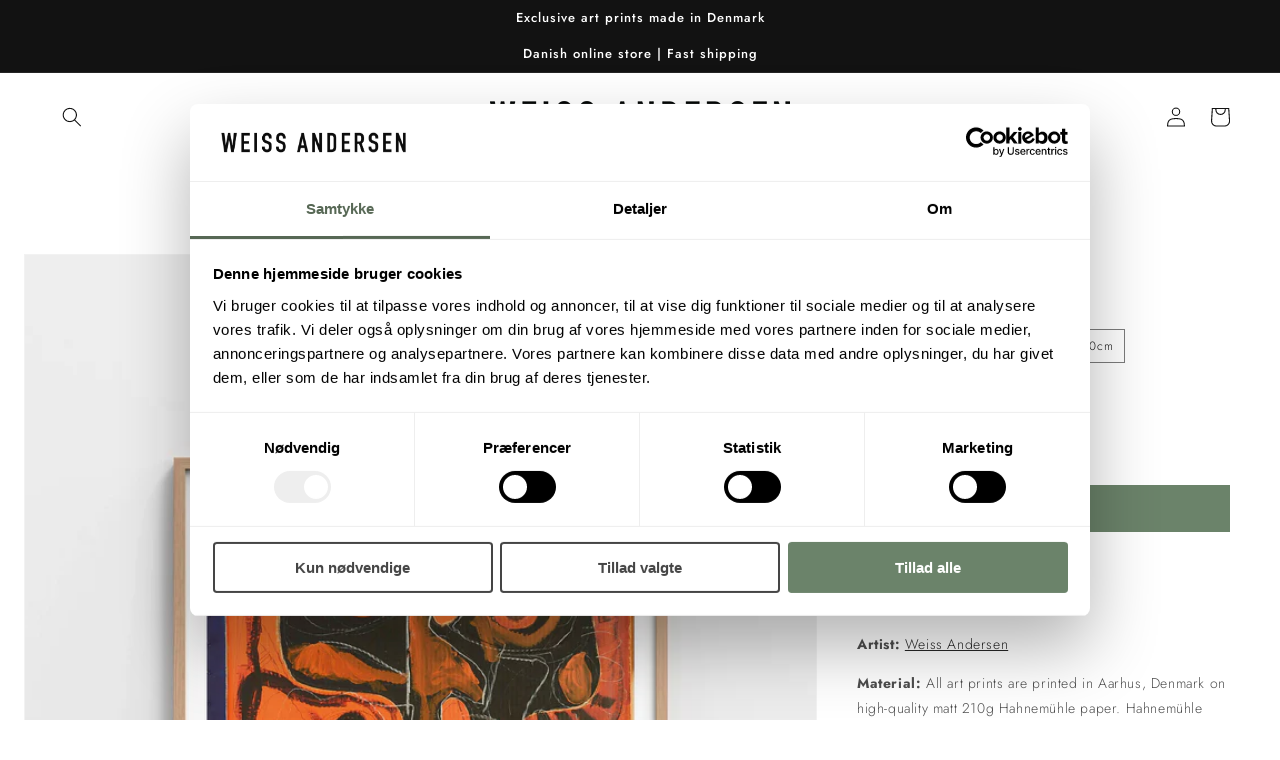

--- FILE ---
content_type: text/html; charset=utf-8
request_url: https://weissandersen.com/en/products/creatures-2
body_size: 38022
content:
<!doctype html>
<html class="no-js" lang="en">
  <head>

<!-- Google Tag Manager -->
<script>(function(w,d,s,l,i){w[l]=w[l]||[];w[l].push({'gtm.start':
new Date().getTime(),event:'gtm.js'});var f=d.getElementsByTagName(s)[0],
j=d.createElement(s),dl=l!='dataLayer'?'&l='+l:'';j.async=true;j.src=
'https://www.googletagmanager.com/gtm.js?id='+i+dl;f.parentNode.insertBefore(j,f);
})(window,document,'script','dataLayer','GTM-KXR3K7TM');</script>
<!-- End Google Tag Manager -->
    
    <!-- Cookiebot CMP -->
<script
  id="Cookiebot"
  src="https://consent.cookiebot.com/uc.js"
  data-cbid="b670fca9-d77d-4e3b-a56a-3e3dae170a53"
  type="text/javascript"
  defer
></script>
    <!-- End Cookiebot CMP -->
    
    
    <meta charset="utf-8">
    <meta http-equiv="X-UA-Compatible" content="IE=edge">
    <meta name="viewport" content="width=device-width,initial-scale=1">
    <meta name="theme-color" content="">
    <link rel="canonical" href="https://weissandersen.com/en/products/creatures-2">
    <link rel="preconnect" href="https://cdn.shopify.com" crossorigin><link rel="icon" type="image/png" href="//weissandersen.com/cdn/shop/files/BLACK_-_V56_32x32.png?v=1644343870"><link rel="preconnect" href="https://fonts.shopifycdn.com" crossorigin><title>
      CREATURES #2
 &ndash; WEISS ANDERSEN</title>

    
      <meta name="description" content="About: This is a reproduction of an original acrylic painting on canvas.Artist: Weiss Andersen  Material: All art prints are printed in Aarhus, Denmark on high-quality matt 210g Hahnemühle paper. Hahnemühle FineArt GmbH is an exclusive German paper manufacturer established in 1584.Shipping: We ship within 1-3 working d">
    

    

<meta property="og:site_name" content="WEISS ANDERSEN">
<meta property="og:url" content="https://weissandersen.com/en/products/creatures-2">
<meta property="og:title" content="CREATURES #2">
<meta property="og:type" content="product">
<meta property="og:description" content="About: This is a reproduction of an original acrylic painting on canvas.Artist: Weiss Andersen  Material: All art prints are printed in Aarhus, Denmark on high-quality matt 210g Hahnemühle paper. Hahnemühle FineArt GmbH is an exclusive German paper manufacturer established in 1584.Shipping: We ship within 1-3 working d"><meta property="og:image" content="http://weissandersen.com/cdn/shop/products/WEISS-ANDERSEN-CRATURES-02-oak-frame.jpg?v=1644319215">
  <meta property="og:image:secure_url" content="https://weissandersen.com/cdn/shop/products/WEISS-ANDERSEN-CRATURES-02-oak-frame.jpg?v=1644319215">
  <meta property="og:image:width" content="2067">
  <meta property="og:image:height" content="2835"><meta property="og:price:amount" content="269,00">
  <meta property="og:price:currency" content="DKK"><meta name="twitter:card" content="summary_large_image">
<meta name="twitter:title" content="CREATURES #2">
<meta name="twitter:description" content="About: This is a reproduction of an original acrylic painting on canvas.Artist: Weiss Andersen  Material: All art prints are printed in Aarhus, Denmark on high-quality matt 210g Hahnemühle paper. Hahnemühle FineArt GmbH is an exclusive German paper manufacturer established in 1584.Shipping: We ship within 1-3 working d">


    <script src="//weissandersen.com/cdn/shop/t/12/assets/global.js?v=138967679220690932761671289719" defer="defer"></script>
    
    <script>window.performance && window.performance.mark && window.performance.mark('shopify.content_for_header.start');</script><meta name="google-site-verification" content="SZpCDvvRpeThROFaVDuy5eWt2K4wcIzyROLJcL2lGts">
<meta id="shopify-digital-wallet" name="shopify-digital-wallet" content="/30731534469/digital_wallets/dialog">
<meta name="shopify-checkout-api-token" content="93b47cf6fba3bd4a07ac9705716323c9">
<link rel="alternate" hreflang="x-default" href="https://weissandersen.com/products/creatures-2">
<link rel="alternate" hreflang="da" href="https://weissandersen.com/products/creatures-2">
<link rel="alternate" hreflang="en" href="https://weissandersen.com/en/products/creatures-2">
<link rel="alternate" type="application/json+oembed" href="https://weissandersen.com/en/products/creatures-2.oembed">
<script async="async" src="/checkouts/internal/preloads.js?locale=en-DK"></script>
<script id="apple-pay-shop-capabilities" type="application/json">{"shopId":30731534469,"countryCode":"DK","currencyCode":"DKK","merchantCapabilities":["supports3DS"],"merchantId":"gid:\/\/shopify\/Shop\/30731534469","merchantName":"WEISS ANDERSEN","requiredBillingContactFields":["postalAddress","email","phone"],"requiredShippingContactFields":["postalAddress","email","phone"],"shippingType":"shipping","supportedNetworks":["visa","masterCard"],"total":{"type":"pending","label":"WEISS ANDERSEN","amount":"1.00"},"shopifyPaymentsEnabled":true,"supportsSubscriptions":true}</script>
<script id="shopify-features" type="application/json">{"accessToken":"93b47cf6fba3bd4a07ac9705716323c9","betas":["rich-media-storefront-analytics"],"domain":"weissandersen.com","predictiveSearch":true,"shopId":30731534469,"locale":"en"}</script>
<script>var Shopify = Shopify || {};
Shopify.shop = "weissandersen.myshopify.com";
Shopify.locale = "en";
Shopify.currency = {"active":"DKK","rate":"1.0"};
Shopify.country = "DK";
Shopify.theme = {"name":"DAWN WA 221222","id":132124868772,"schema_name":"Dawn","schema_version":"3.0.0","theme_store_id":887,"role":"main"};
Shopify.theme.handle = "null";
Shopify.theme.style = {"id":null,"handle":null};
Shopify.cdnHost = "weissandersen.com/cdn";
Shopify.routes = Shopify.routes || {};
Shopify.routes.root = "/en/";</script>
<script type="module">!function(o){(o.Shopify=o.Shopify||{}).modules=!0}(window);</script>
<script>!function(o){function n(){var o=[];function n(){o.push(Array.prototype.slice.apply(arguments))}return n.q=o,n}var t=o.Shopify=o.Shopify||{};t.loadFeatures=n(),t.autoloadFeatures=n()}(window);</script>
<script id="shop-js-analytics" type="application/json">{"pageType":"product"}</script>
<script defer="defer" async type="module" src="//weissandersen.com/cdn/shopifycloud/shop-js/modules/v2/client.init-shop-cart-sync_BN7fPSNr.en.esm.js"></script>
<script defer="defer" async type="module" src="//weissandersen.com/cdn/shopifycloud/shop-js/modules/v2/chunk.common_Cbph3Kss.esm.js"></script>
<script defer="defer" async type="module" src="//weissandersen.com/cdn/shopifycloud/shop-js/modules/v2/chunk.modal_DKumMAJ1.esm.js"></script>
<script type="module">
  await import("//weissandersen.com/cdn/shopifycloud/shop-js/modules/v2/client.init-shop-cart-sync_BN7fPSNr.en.esm.js");
await import("//weissandersen.com/cdn/shopifycloud/shop-js/modules/v2/chunk.common_Cbph3Kss.esm.js");
await import("//weissandersen.com/cdn/shopifycloud/shop-js/modules/v2/chunk.modal_DKumMAJ1.esm.js");

  window.Shopify.SignInWithShop?.initShopCartSync?.({"fedCMEnabled":true,"windoidEnabled":true});

</script>
<script>(function() {
  var isLoaded = false;
  function asyncLoad() {
    if (isLoaded) return;
    isLoaded = true;
    var urls = ["https:\/\/cdn.shopify.com\/s\/files\/1\/0184\/4255\/1360\/files\/haloroar-legal.min.js?v=1649374317\u0026shop=weissandersen.myshopify.com"];
    for (var i = 0; i < urls.length; i++) {
      var s = document.createElement('script');
      s.type = 'text/javascript';
      s.async = true;
      s.src = urls[i];
      var x = document.getElementsByTagName('script')[0];
      x.parentNode.insertBefore(s, x);
    }
  };
  if(window.attachEvent) {
    window.attachEvent('onload', asyncLoad);
  } else {
    window.addEventListener('load', asyncLoad, false);
  }
})();</script>
<script id="__st">var __st={"a":30731534469,"offset":3600,"reqid":"9c35680a-9e0e-4c6e-a6be-b531e2e9c1b2-1769905203","pageurl":"weissandersen.com\/en\/products\/creatures-2","u":"061907aa5a41","p":"product","rtyp":"product","rid":5007852535941};</script>
<script>window.ShopifyPaypalV4VisibilityTracking = true;</script>
<script id="captcha-bootstrap">!function(){'use strict';const t='contact',e='account',n='new_comment',o=[[t,t],['blogs',n],['comments',n],[t,'customer']],c=[[e,'customer_login'],[e,'guest_login'],[e,'recover_customer_password'],[e,'create_customer']],r=t=>t.map((([t,e])=>`form[action*='/${t}']:not([data-nocaptcha='true']) input[name='form_type'][value='${e}']`)).join(','),a=t=>()=>t?[...document.querySelectorAll(t)].map((t=>t.form)):[];function s(){const t=[...o],e=r(t);return a(e)}const i='password',u='form_key',d=['recaptcha-v3-token','g-recaptcha-response','h-captcha-response',i],f=()=>{try{return window.sessionStorage}catch{return}},m='__shopify_v',_=t=>t.elements[u];function p(t,e,n=!1){try{const o=window.sessionStorage,c=JSON.parse(o.getItem(e)),{data:r}=function(t){const{data:e,action:n}=t;return t[m]||n?{data:e,action:n}:{data:t,action:n}}(c);for(const[e,n]of Object.entries(r))t.elements[e]&&(t.elements[e].value=n);n&&o.removeItem(e)}catch(o){console.error('form repopulation failed',{error:o})}}const l='form_type',E='cptcha';function T(t){t.dataset[E]=!0}const w=window,h=w.document,L='Shopify',v='ce_forms',y='captcha';let A=!1;((t,e)=>{const n=(g='f06e6c50-85a8-45c8-87d0-21a2b65856fe',I='https://cdn.shopify.com/shopifycloud/storefront-forms-hcaptcha/ce_storefront_forms_captcha_hcaptcha.v1.5.2.iife.js',D={infoText:'Protected by hCaptcha',privacyText:'Privacy',termsText:'Terms'},(t,e,n)=>{const o=w[L][v],c=o.bindForm;if(c)return c(t,g,e,D).then(n);var r;o.q.push([[t,g,e,D],n]),r=I,A||(h.body.append(Object.assign(h.createElement('script'),{id:'captcha-provider',async:!0,src:r})),A=!0)});var g,I,D;w[L]=w[L]||{},w[L][v]=w[L][v]||{},w[L][v].q=[],w[L][y]=w[L][y]||{},w[L][y].protect=function(t,e){n(t,void 0,e),T(t)},Object.freeze(w[L][y]),function(t,e,n,w,h,L){const[v,y,A,g]=function(t,e,n){const i=e?o:[],u=t?c:[],d=[...i,...u],f=r(d),m=r(i),_=r(d.filter((([t,e])=>n.includes(e))));return[a(f),a(m),a(_),s()]}(w,h,L),I=t=>{const e=t.target;return e instanceof HTMLFormElement?e:e&&e.form},D=t=>v().includes(t);t.addEventListener('submit',(t=>{const e=I(t);if(!e)return;const n=D(e)&&!e.dataset.hcaptchaBound&&!e.dataset.recaptchaBound,o=_(e),c=g().includes(e)&&(!o||!o.value);(n||c)&&t.preventDefault(),c&&!n&&(function(t){try{if(!f())return;!function(t){const e=f();if(!e)return;const n=_(t);if(!n)return;const o=n.value;o&&e.removeItem(o)}(t);const e=Array.from(Array(32),(()=>Math.random().toString(36)[2])).join('');!function(t,e){_(t)||t.append(Object.assign(document.createElement('input'),{type:'hidden',name:u})),t.elements[u].value=e}(t,e),function(t,e){const n=f();if(!n)return;const o=[...t.querySelectorAll(`input[type='${i}']`)].map((({name:t})=>t)),c=[...d,...o],r={};for(const[a,s]of new FormData(t).entries())c.includes(a)||(r[a]=s);n.setItem(e,JSON.stringify({[m]:1,action:t.action,data:r}))}(t,e)}catch(e){console.error('failed to persist form',e)}}(e),e.submit())}));const S=(t,e)=>{t&&!t.dataset[E]&&(n(t,e.some((e=>e===t))),T(t))};for(const o of['focusin','change'])t.addEventListener(o,(t=>{const e=I(t);D(e)&&S(e,y())}));const B=e.get('form_key'),M=e.get(l),P=B&&M;t.addEventListener('DOMContentLoaded',(()=>{const t=y();if(P)for(const e of t)e.elements[l].value===M&&p(e,B);[...new Set([...A(),...v().filter((t=>'true'===t.dataset.shopifyCaptcha))])].forEach((e=>S(e,t)))}))}(h,new URLSearchParams(w.location.search),n,t,e,['guest_login'])})(!0,!0)}();</script>
<script integrity="sha256-4kQ18oKyAcykRKYeNunJcIwy7WH5gtpwJnB7kiuLZ1E=" data-source-attribution="shopify.loadfeatures" defer="defer" src="//weissandersen.com/cdn/shopifycloud/storefront/assets/storefront/load_feature-a0a9edcb.js" crossorigin="anonymous"></script>
<script data-source-attribution="shopify.dynamic_checkout.dynamic.init">var Shopify=Shopify||{};Shopify.PaymentButton=Shopify.PaymentButton||{isStorefrontPortableWallets:!0,init:function(){window.Shopify.PaymentButton.init=function(){};var t=document.createElement("script");t.src="https://weissandersen.com/cdn/shopifycloud/portable-wallets/latest/portable-wallets.en.js",t.type="module",document.head.appendChild(t)}};
</script>
<script data-source-attribution="shopify.dynamic_checkout.buyer_consent">
  function portableWalletsHideBuyerConsent(e){var t=document.getElementById("shopify-buyer-consent"),n=document.getElementById("shopify-subscription-policy-button");t&&n&&(t.classList.add("hidden"),t.setAttribute("aria-hidden","true"),n.removeEventListener("click",e))}function portableWalletsShowBuyerConsent(e){var t=document.getElementById("shopify-buyer-consent"),n=document.getElementById("shopify-subscription-policy-button");t&&n&&(t.classList.remove("hidden"),t.removeAttribute("aria-hidden"),n.addEventListener("click",e))}window.Shopify?.PaymentButton&&(window.Shopify.PaymentButton.hideBuyerConsent=portableWalletsHideBuyerConsent,window.Shopify.PaymentButton.showBuyerConsent=portableWalletsShowBuyerConsent);
</script>
<script data-source-attribution="shopify.dynamic_checkout.cart.bootstrap">document.addEventListener("DOMContentLoaded",(function(){function t(){return document.querySelector("shopify-accelerated-checkout-cart, shopify-accelerated-checkout")}if(t())Shopify.PaymentButton.init();else{new MutationObserver((function(e,n){t()&&(Shopify.PaymentButton.init(),n.disconnect())})).observe(document.body,{childList:!0,subtree:!0})}}));
</script>
<link id="shopify-accelerated-checkout-styles" rel="stylesheet" media="screen" href="https://weissandersen.com/cdn/shopifycloud/portable-wallets/latest/accelerated-checkout-backwards-compat.css" crossorigin="anonymous">
<style id="shopify-accelerated-checkout-cart">
        #shopify-buyer-consent {
  margin-top: 1em;
  display: inline-block;
  width: 100%;
}

#shopify-buyer-consent.hidden {
  display: none;
}

#shopify-subscription-policy-button {
  background: none;
  border: none;
  padding: 0;
  text-decoration: underline;
  font-size: inherit;
  cursor: pointer;
}

#shopify-subscription-policy-button::before {
  box-shadow: none;
}

      </style>
<script id="sections-script" data-sections="main-product,product-recommendations,header,footer" defer="defer" src="//weissandersen.com/cdn/shop/t/12/compiled_assets/scripts.js?v=3986"></script>
<script>window.performance && window.performance.mark && window.performance.mark('shopify.content_for_header.end');</script>
    <script>
function feedback() {
  const p = window.Shopify.customerPrivacy;
  console.log(`Tracking ${p.userCanBeTracked() ? "en" : "dis"}abled`);
}
window.Shopify.loadFeatures(
  [
    {
      name: "consent-tracking-api",
      version: "0.1",
    },
  ],
  function (error) {
    if (error) throw error;
    if ("Cookiebot" in window)
      window.Shopify.customerPrivacy.setTrackingConsent({
        "analytics": false,
        "marketing": false,
        "preferences": false,
        "sale_of_data": false,
      }, () => console.log("Awaiting consent")
    );
  }
);

window.addEventListener("CookiebotOnConsentReady", function () {
  const C = Cookiebot.consent,
      existConsentShopify = setInterval(function () {
        if (window.Shopify.customerPrivacy) {
          clearInterval(existConsentShopify);
          window.Shopify.customerPrivacy.setTrackingConsent({
            "analytics": C["statistics"],
            "marketing": C["marketing"],
            "preferences": C["preferences"],
            "sale_of_data": C["marketing"],
          }, () => console.log("Consent captured"))
        }
      }, 100);
});
</script>


    <style data-shopify>
      @font-face {
  font-family: Jost;
  font-weight: 300;
  font-style: normal;
  font-display: swap;
  src: url("//weissandersen.com/cdn/fonts/jost/jost_n3.a5df7448b5b8c9a76542f085341dff794ff2a59d.woff2") format("woff2"),
       url("//weissandersen.com/cdn/fonts/jost/jost_n3.882941f5a26d0660f7dd135c08afc57fc6939a07.woff") format("woff");
}

      @font-face {
  font-family: Jost;
  font-weight: 700;
  font-style: normal;
  font-display: swap;
  src: url("//weissandersen.com/cdn/fonts/jost/jost_n7.921dc18c13fa0b0c94c5e2517ffe06139c3615a3.woff2") format("woff2"),
       url("//weissandersen.com/cdn/fonts/jost/jost_n7.cbfc16c98c1e195f46c536e775e4e959c5f2f22b.woff") format("woff");
}

      @font-face {
  font-family: Jost;
  font-weight: 300;
  font-style: italic;
  font-display: swap;
  src: url("//weissandersen.com/cdn/fonts/jost/jost_i3.8d4e97d98751190bb5824cdb405ec5b0049a74c0.woff2") format("woff2"),
       url("//weissandersen.com/cdn/fonts/jost/jost_i3.1b7a65a16099fd3de6fdf1255c696902ed952195.woff") format("woff");
}

      @font-face {
  font-family: Jost;
  font-weight: 700;
  font-style: italic;
  font-display: swap;
  src: url("//weissandersen.com/cdn/fonts/jost/jost_i7.d8201b854e41e19d7ed9b1a31fe4fe71deea6d3f.woff2") format("woff2"),
       url("//weissandersen.com/cdn/fonts/jost/jost_i7.eae515c34e26b6c853efddc3fc0c552e0de63757.woff") format("woff");
}

      @font-face {
  font-family: Jost;
  font-weight: 500;
  font-style: normal;
  font-display: swap;
  src: url("//weissandersen.com/cdn/fonts/jost/jost_n5.7c8497861ffd15f4e1284cd221f14658b0e95d61.woff2") format("woff2"),
       url("//weissandersen.com/cdn/fonts/jost/jost_n5.fb6a06896db583cc2df5ba1b30d9c04383119dd9.woff") format("woff");
}


      :root {
        --font-body-family: Jost, sans-serif;
        --font-body-style: normal;
        --font-body-weight: 300;

        --font-heading-family: Jost, sans-serif;
        --font-heading-style: normal;
        --font-heading-weight: 500;

        --font-body-scale: 1.0;
        --font-heading-scale: 1.0;

        --color-base-text: 18, 18, 18;
        --color-shadow: 18, 18, 18;
        --color-base-background-1: 255, 255, 255;
        --color-base-background-2: 243, 243, 243;
        --color-base-solid-button-labels: 255, 255, 255;
        --color-base-outline-button-labels: 0, 0, 0;
        --color-base-accent-1: 107, 131, 106;
        --color-base-accent-2: 18, 18, 18;
        --payment-terms-background-color: #FFFFFF;

        --gradient-base-background-1: #FFFFFF;
        --gradient-base-background-2: #F3F3F3;
        --gradient-base-accent-1: #6b836a;
        --gradient-base-accent-2: #121212;

        --media-padding: px;
        --media-border-opacity: 0.05;
        --media-border-width: 1px;
        --media-radius: 0px;
        --media-shadow-opacity: 0.0;
        --media-shadow-horizontal-offset: 0px;
        --media-shadow-vertical-offset: 0px;
        --media-shadow-blur-radius: 0px;

        --page-width: 160rem;
        --page-width-margin: 0rem;

        --card-image-padding: 0.0rem;
        --card-corner-radius: 0.0rem;
        --card-text-alignment: left;
        --card-border-width: 0.0rem;
        --card-border-opacity: 0.0;
        --card-shadow-opacity: 0.1;
        --card-shadow-horizontal-offset: 0.0rem;
        --card-shadow-vertical-offset: 0.0rem;
        --card-shadow-blur-radius: 0.0rem;

        --badge-corner-radius: 4.0rem;

        --popup-border-width: 1px;
        --popup-border-opacity: 0.1;
        --popup-corner-radius: 0px;
        --popup-shadow-opacity: 0.0;
        --popup-shadow-horizontal-offset: 0px;
        --popup-shadow-vertical-offset: 0px;
        --popup-shadow-blur-radius: 0px;

        --drawer-border-width: 1px;
        --drawer-border-opacity: 0.1;
        --drawer-shadow-opacity: 0.0;
        --drawer-shadow-horizontal-offset: 0px;
        --drawer-shadow-vertical-offset: 0px;
        --drawer-shadow-blur-radius: 0px;

        --spacing-sections-desktop: 20px;
        --spacing-sections-mobile: 20px;

        --grid-desktop-vertical-spacing: 8px;
        --grid-desktop-horizontal-spacing: 8px;
        --grid-mobile-vertical-spacing: 4px;
        --grid-mobile-horizontal-spacing: 4px;

        --text-boxes-border-opacity: 0.0;
        --text-boxes-border-width: 0px;
        --text-boxes-radius: 0px;
        --text-boxes-shadow-opacity: 0.0;
        --text-boxes-shadow-horizontal-offset: 0px;
        --text-boxes-shadow-vertical-offset: 0px;
        --text-boxes-shadow-blur-radius: 0px;

        --buttons-radius: 0px;
        --buttons-radius-outset: 0px;
        --buttons-border-width: 1px;
        --buttons-border-opacity: 1.0;
        --buttons-shadow-opacity: 0.0;
        --buttons-shadow-horizontal-offset: 0px;
        --buttons-shadow-vertical-offset: 0px;
        --buttons-shadow-blur-radius: 0px;
        --buttons-border-offset: 0px;

        --inputs-radius: 0px;
        --inputs-border-width: 1px;
        --inputs-border-opacity: 0.55;
        --inputs-shadow-opacity: 0.0;
        --inputs-shadow-horizontal-offset: 0px;
        --inputs-margin-offset: 0px;
        --inputs-shadow-vertical-offset: 0px;
        --inputs-shadow-blur-radius: 0px;
        --inputs-radius-outset: 0px;

        --variant-pills-radius: 0px;
        --variant-pills-border-width: 1px;
        --variant-pills-border-opacity: 0.55;
        --variant-pills-shadow-opacity: 0.0;
        --variant-pills-shadow-horizontal-offset: 0px;
        --variant-pills-shadow-vertical-offset: 0px;
        --variant-pills-shadow-blur-radius: 0px;
      }

      *,
      *::before,
      *::after {
        box-sizing: inherit;
      }

      html {
        box-sizing: border-box;
        font-size: calc(var(--font-body-scale) * 62.5%);
        height: 100%;
      }

      body {
        display: grid;
        grid-template-rows: auto auto 1fr auto;
        grid-template-columns: 100%;
        min-height: 100%;
        margin: 0;
        font-size: 1.5rem;
        letter-spacing: 0.06rem;
        line-height: calc(1 + 0.8 / var(--font-body-scale));
        font-family: var(--font-body-family);
        font-style: var(--font-body-style);
        font-weight: var(--font-body-weight);
      }

      @media screen and (min-width: 750px) {
        body {
          font-size: 1.6rem;
        }
      }
    </style>

    <link href="//weissandersen.com/cdn/shop/t/12/assets/base.css?v=3331100189802796791671289719" rel="stylesheet" type="text/css" media="all" />
<link rel="preload" as="font" href="//weissandersen.com/cdn/fonts/jost/jost_n3.a5df7448b5b8c9a76542f085341dff794ff2a59d.woff2" type="font/woff2" crossorigin><link rel="preload" as="font" href="//weissandersen.com/cdn/fonts/jost/jost_n5.7c8497861ffd15f4e1284cd221f14658b0e95d61.woff2" type="font/woff2" crossorigin><link rel="stylesheet" href="//weissandersen.com/cdn/shop/t/12/assets/component-predictive-search.css?v=165644661289088488651671289719" media="print" onload="this.media='all'"><script>document.documentElement.className = document.documentElement.className.replace('no-js', 'js');
    if (Shopify.designMode) {
      document.documentElement.classList.add('shopify-design-mode');
    }
    </script>
    
    
      <!-- Global site tag (gtag.js) - Google Ads: 656537626 -->
<script async src="https://www.googletagmanager.com/gtag/js?id=AW-656537626"></script>
<script>
  window.dataLayer = window.dataLayer || [];
  function gtag(){dataLayer.push(arguments);}
  gtag('js', new Date());

  gtag('config', 'AW-656537626');
</script>
    
<link rel="stylesheet" href="https://cdn.shopify.com/s/files/1/0184/4255/1360/files/legal.v5.scss.css?v=1654848652" media="print" onload="this.media='all'">
  <script>
    (function() {
      const metafields = {
        "shop": "weissandersen.myshopify.com",
        "settings": {"enabled":"1","param":{"message":"Jeg accepterer {link}","error_message":"Accepter venligst handelsbetingelserne","error_display":"after","greeting":{"enabled":"0","message":"Please agree to the T\u0026C before purchasing!","delay":"1"},"link_order":["link"],"links":{"link":{"label":"Handelsbetingelserne","target":"_blank","url":"https:\/\/weissandersen.com\/policies\/terms-of-service","policy":"terms-of-service"}},"force_enabled":"0","optional":"0","optional_message_enabled":"0","optional_message_value":"Thank you! The page will be moved to the checkout page.","optional_checkbox_hidden":"0","time_enabled":"1","time_label":"Accepterede handelsbetingelserne d.","checkbox":"2"},"popup":{"title":"Terms and Conditions","width":"600","button":"Process to Checkout","icon_color":"#000000"},"style":{"checkbox":{"size":"20","color":"#000000"},"message":{"font":"inherit","size":"14","customized":{"enabled":"1","color":"#000000","accent":"#000000","error":"#de3618"},"align":"center","padding":{"top":"0","right":"0","bottom":"0","left":"0"}}},"only1":"true","installer":[]},
        "moneyFormat": "{{amount_with_comma_separator}} kr"
      };
      !function(){"use strict";void 0===Element.prototype.getEventListeners&&(Element.prototype.__addEventListener=Element.prototype.addEventListener,Element.prototype.__removeEventListener=Element.prototype.removeEventListener,Element.prototype.addEventListener=function(e,t,n=!1){this.__addEventListener(e,t,n),this.eventListenerList||(this.eventListenerList={}),this.eventListenerList[e]||(this.eventListenerList[e]=[]),this.eventListenerList[e].push({type:e,listener:t,useCapture:n})},Element.prototype.removeEventListener=function(e,t,n=!1){this.__removeEventListener(e,t,n),this.eventListenerList||(this.eventListenerList={}),this.eventListenerList[e]||(this.eventListenerList[e]=[]);for(let o=0;o<this.eventListenerList[e].length;o++)if(this.eventListenerList[e][o].listener===t&&this.eventListenerList[e][o].useCapture===n){this.eventListenerList[e].splice(o,1);break}0==this.eventListenerList[e].length&&delete this.eventListenerList[e]},Element.prototype.getEventListeners=function(e){return this.eventListenerList||(this.eventListenerList={}),void 0===e?this.eventListenerList:this.eventListenerList[e]})}(),window.roarJs=window.roarJs||{},roarJs.Legal=function(){const e={id:"legal",shop:null,settings:{},jQuery:null,fonts:[],editor:{enabled:!1,selector:"#theme-editor__checkbox"},installer:{enabled:!1},pointer:{},selectors:{checkout:'[name="checkout"], [name="goto_pp"], [name="goto_gc"], [href*="/checkout"], .rale-button--checkout',dynamic:'[data-shopify="payment-button"], [data-shopify="dynamic-checkout-cart"]',form:'form[action="/checkout"]',update:'[name="update"]',widget:".rale-widget",checkbox:'.rale-widget .rale-checkbox input[type="checkbox"]',nopopup:".rale-nopopup",policy:".rale-policy",error:".rale-widget .rale-error",greeting:".rale-widget .rale-greeting",modal:"rale-modal",modal_close:"rale-modal-close"},classes:{hidden:"rale-dynamic--hidden",invisible:"rale-checkout--invisible"},cssUrl:"https://cdn.shopify.com/s/files/1/0184/4255/1360/files/legal.v5.scss.css?v=1654848652",installerUrl:"https://cdn.shopify.com/s/files/1/0184/4255/1360/files/legal-installer.min.js?v=1656068354"};function t(e,t){for(let t=0;t<document.styleSheets.length;t++)if(document.styleSheets[t].href==e)return!1;const n=document.getElementsByTagName("head")[0],o=document.createElement("link");o.type="text/css",o.rel="stylesheet",o.readyState?o.onreadystatechange=function(){"loaded"!=o.readyState&&"complete"!=o.readyState||(o.onreadystatechange=null,t&&t())}:o.onload=function(){t&&t()},o.href=e,n.appendChild(o)}function n(){e.settings.enabled="1"}function o(){return"undefined"==typeof roarJsAdmin?(e.shop||(e.shop=metafields.shop,e.settings=metafields.settings),!0):(e.editor.enabled=!0,e.shop=roarJsAdmin.Config.shop,e.settings=roarJsAdmin.Config.settings,n(),!0)}function s(e,t){!function(e,t){const n=XMLHttpRequest.prototype.open;XMLHttpRequest.prototype.open=function(o,s){this.addEventListener("load",(function(){!e.some((function(e){return s.indexOf(e)>-1}))||""!==this.responseType&&"text"!==this.responseType||t(this.responseText)})),n.apply(this,arguments)}}(e,t),function(e,t){"undefined"!=typeof jQuery&&jQuery(document).ajaxSuccess((function(n,o,s){const i=s.url;e.some((function(e){return i.indexOf(e)>-1}))&&t(o.responseText)}))}(e,t),function(e,t){const n=window.fetch;window.fetch=function(){const e=n.apply(this,arguments);return e.then((function(e){const t=new CustomEvent("raleFetchEnd",{view:document,bubbles:!0,cancelable:!1,detail:{response:e.clone()}});document.dispatchEvent(t)})),e},document.addEventListener("raleFetchEnd",(function(n){const o=n.detail.response;if(200!==o.status)return;const s=o.url;e.some((function(e){return s.indexOf(e)>-1}))&&t(o.json())}))}(e,t)}function i(){const{selectors:t}=e;let n=!1;return document.querySelectorAll(t.checkbox).forEach((e=>{(function(e){const t=e.getBoundingClientRect(),n=window.innerWidth||document.documentElement.clientWidth,o=window.innerHeight||document.documentElement.clientHeight,s=function(e,t){return document.elementFromPoint(e,t)};return!(t.right<0||t.bottom<0||t.left>n||t.top>o)&&(e.contains(s(t.left,t.top))||e.contains(s(t.right,t.top))||e.contains(s(t.right,t.bottom))||e.contains(s(t.left,t.bottom))||e.parentNode.contains(s(t.left,t.top))||e.parentNode.contains(s(t.right,t.top))||e.parentNode.contains(s(t.right,t.bottom))||e.parentNode.contains(s(t.left,t.bottom)))})(e)&&(n=!0)})),n}function r(t){const{selectors:n}=e;let o=!1;if(s="/cart",window.location.href.indexOf(s)>-1){const e=t.closest("form");e&&e.querySelector(n.widget)&&(o=!0)}var s;return o}function l(t,n){const{classes:o,pointer:s}=e;if(n=n||window.event,void 0!==window.pageXOffset?(s.pageX=n.pageX-window.pageXOffset,s.pageY=n.pageY-window.pageYOffset):(s.pageX=n.pageX-document.documentElement.scrollLeft,s.pageY=n.pageY-document.documentElement.scrollTop),isNaN(s.pageX)||isNaN(s.pageY))s.target=t;else{const e=t.classList.contains(o.hidden);e&&t.classList.remove(o.hidden);const n=document.elementFromPoint(s.pageX,s.pageY);n&&(s.target=n),e&&t.classList.add(o.hidden)}}function a(t){const{id:n,classes:o,title:s,body:i,styles:r}=t;let l=document.getElementById(n);if(null!=l&&l.remove(),l=document.createElement("div"),l.id=n,l.classList="rale-modal",l.innerHTML=`<div class="rale-modal-inner">\n<div class="rale-modal-header"><div class="rale-modal-title">${s}</div><div class="rale-modal-close"><svg viewBox="0 0 20 20"><path d="M11.414 10l6.293-6.293a.999.999 0 1 0-1.414-1.414L10 8.586 3.707 2.293a.999.999 0 1 0-1.414 1.414L8.586 10l-6.293 6.293a.999.999 0 1 0 1.414 1.414L10 11.414l6.293 6.293a.997.997 0 0 0 1.414 0 .999.999 0 0 0 0-1.414L11.414 10z" fill-rule="evenodd"></path></svg></div></div>\n<div class="rale-modal-bodyWrapper"><div class="rale-modal-body" data-scrollable>${i}</div></div>\n</div><div class="rale-modal-overlay"></div>`,o&&o.length>0&&l.classList.add(o),r&&Object.keys(r).length>0)for(const[e,t]of Object.entries(r))l.style.setProperty(e,t);return w(l),document.body.classList.add("rale-modal--opened"),document.body.appendChild(l),function(t){t.querySelectorAll(".rale-modal-close, .rale-modal-overlay").forEach((e=>{e.addEventListener("click",(e=>{c(e.currentTarget.closest(".rale-modal").getAttribute("id"))}))})),document.querySelectorAll(".rale-modal-button").forEach((t=>{t.addEventListener("click",(t=>{const n=t.currentTarget.closest(".rale-modal");n.classList.add("rale-modal--checked"),setTimeout((function(){const{pointer:{target:t}}=e;if(t)if("FORM"==t.tagName)t.submit();else try{t.click()}catch(e){const n=t.closest('[role="button"]');n&&n.click()}}),500),setTimeout((function(){c(n.getAttribute("id")),m()}),1e3)}))}))}(l),l}function c(e){const t=document.getElementById(e);if(null!=t&&t.remove(),0===document.querySelectorAll(".rale-modal").length){document.querySelector("body").classList.remove("rale-modal--opened")}}function d(t){const{selectors:n}=e;return!!t.closest(n.nopopup)}function u(t){const{classes:n,pointer:{target:o}}=e;let s=!0;if(t.classList.contains(n.hidden)&&(s=!1,o)){const e=o.getEventListeners("click"),t=o.closest("[class*=shopify-payment-button__]");(void 0!==e||t)&&(s=!0)}return s}function p(){const{settings:{param:t,popup:n,style:o}}=e,s=b();s.querySelector('input[type="checkbox"]').removeAttribute("checked");const i=s.querySelector(".rale-greeting");null!==i&&(i.classList.remove("rale-greeting--bottom"),i.classList.add("rale-greeting--top"));const r=n.title.length>0?n.title:"Terms and Conditions";let l=`<svg xmlns="http://www.w3.org/2000/svg" viewBox="0 0 37 37" class="rale-checkmark"><path class="rale-checkmark--circle" d="M30.5,6.5L30.5,6.5c6.6,6.6,6.6,17.4,0,24l0,0c-6.6,6.6-17.4,6.6-24,0l0,0c-6.6-6.6-6.6-17.4,0-24l0,0C13.1-0.2,23.9-0.2,30.5,6.5z"></path><polyline class="rale-checkmark--check" points="11.6,20 15.9,24.2 26.4,13.8"></polyline><polyline class="rale-checkmark--checked" points="11.6,20 15.9,24.2 26.4,13.8"></polyline></svg>${s.outerHTML}`;void 0!==t.force_enabled&&"1"===t.force_enabled?l+=`<div class="rale-modal-buttonWrapper"><div class="rale-modal-button">${n.button.length>0?n.button:"Process to Checkout"}</div></div>`:l+=`<div class="rale-error">${t.error_message}</div>`;let a="",c={"--rale-size":`${o.message.size}px`,"--rale-popup-width":`${n.width}px`,"--rale-popup-icolor":n.icon_color},d="inherit";if("inherit"!==o.message.font){d=o.message.font.split(":")[0].replace(/\+/g," ")}return c["--rale-font"]=d,"1"===o.message.customized.enabled&&(a="rale-customized",c["--rale-color"]=o.message.customized.color,c["--rale-error"]=o.message.customized.error),{id:"rale-modal",classes:a,styles:c,title:r,body:l}}function m(){document.dispatchEvent(new CustomEvent("rale.shopifyCheckout"))}function g(t){const{selectors:n,settings:{param:o}}=e,s=t.currentTarget;if(function(t){const{settings:{param:n}}=e,o=t.closest("form");if(o&&0===o.querySelectorAll(".rale-time").length&&"0"!==n.time_enabled){const e=n.time_label.length>0?P(n.time_label):"Agreed to the Terms and Conditions on",t=document.createElement("input");t.type="hidden",t.name=`attributes[${e}]`,t.value=new Date,o.appendChild(t)}}(s),void 0!==o.force_enabled&&"1"===o.force_enabled){if(i()||r(s))m();else{if(l(s,t),!u(s))return!1;k(a(p())),t.preventDefault(),t.stopPropagation()}return!1}if(d(s))return m(),!1;if(function(){const{settings:{param:t}}=e;return(void 0===t.force_enabled||"1"!==t.force_enabled)&&void 0!==t.optional&&"1"===t.optional}())return o.optional_message_enabled&&"1"===o.optional_message_enabled&&o.optional_message_value.length>0&&alert(o.optional_message_value),m(),!1;if(l(s,t),i()||r(s))C()?(document.querySelectorAll(n.greeting).forEach((e=>{e.remove()})),m()):("dialog"===o.error_display?alert(o.error_message):(document.querySelectorAll(n.error).forEach((e=>{e.remove()})),document.querySelectorAll(n.widget).forEach((e=>{const t=document.createElement("div");t.classList="rale-error",t.innerHTML=o.error_message,"after"===o.error_display?e.appendChild(t):e.insertBefore(t,e.firstChild)}))),t.preventDefault(),t.stopPropagation());else{if(C())return!1;if(!u(s))return!1;k(a(p())),t.preventDefault(),t.stopPropagation()}}function h(){const{settings:t}=e;if("1"!==t.enabled)return!1;setTimeout((function(){!function(){const{classes:t,selectors:n}=e;document.querySelectorAll(n.checkout).forEach((e=>{C()||d(e)?e.classList.remove(t.invisible):e.classList.add(t.invisible)}))}(),function(){const{classes:t,selectors:n,settings:{param:o}}=e;"1"!==o.optional&&document.querySelectorAll(n.dynamic).forEach((e=>{("dynamic-checkout-cart"===e.dataset.shopify||"payment-button"===e.dataset.shopify)&&C()||d(e)?e.classList.remove(t.hidden):e.classList.add(t.hidden)}))}()}),100)}function f(){const{selectors:t,settings:n}=e;if("1"!==n.enabled)return!1;document.querySelectorAll(`${t.checkout}, ${t.dynamic}`).forEach((e=>{"a"===e.tagName.toLowerCase()&&(e.href.indexOf("/pages")>-1||e.href.indexOf("/blogs")>-1||e.href.indexOf("/collections")>-1||e.href.indexOf("/products")>-1)||(e.removeEventListener("click",g),e.addEventListener("click",g))})),document.querySelectorAll(t.form).forEach((e=>{e.removeEventListener("submit",g),e.addEventListener("submit",g)}))}function y(e){return("."+e.trim().replace(/ /g,".")).replace(/\.\.+/g,".")}function v(e){for(var t=[];e.parentNode;){var n=e.getAttribute("id"),o=e.tagName;if(n&&"BODY"!==o){t.unshift("#"+n);break}if(e===e.ownerDocument.documentElement||"BODY"===o)t.unshift(e.tagName);else{for(var s=1,i=e;i.previousElementSibling;i=i.previousElementSibling,s++);var r=e.className?y(e.className):"";r?t.unshift(""+e.tagName+r):t.unshift(""+e.tagName)}e=e.parentNode}return t.join(" ")}function b(n){const{fonts:o,settings:{param:s,style:i}}=e,r=`rale-${Date.now()+Math.random()}`,l=document.createElement("div");l.classList="rale-widget";let a="inherit";if("inherit"!==i.message.font){const e=i.message.font.split(":")[0];a=e.replace(/\+/g," "),o.includes(e)||(o.push(e),t("//fonts.googleapis.com/css?family="+i.message.font))}l.style.setProperty("--rale-font",a),l.style.setProperty("--rale-size",`${i.message.size}px`),l.style.setProperty("--rale-align",i.message.align),l.style.setProperty("--rale-padding",`${i.message.padding.top||0}px ${i.message.padding.right||0}px ${i.message.padding.bottom||0}px ${i.message.padding.left||0}px`),"1"===i.message.customized.enabled&&(l.classList.add("rale-customized"),l.style.setProperty("--rale-color",i.message.customized.color),l.style.setProperty("--rale-accent",i.message.customized.accent),l.style.setProperty("--rale-error",i.message.customized.error));let c="";if("0"!==s.time_enabled){c=`<input class="rale-time" type="hidden" name="attributes[${s.time_label.length>0?P(s.time_label):"Agreed to the Terms and Conditions on"}]" value="${new Date}" />`}"1"===s.optional&&s.optional_message_enabled&&"1"===s.optional_message_enabled&&"1"===s.optional_checkbox_hidden&&l.classList.add("rale-widget--hidden");let d="";return!0===n&&(d='<div class="ralei-remove"></div>'),l.innerHTML=`<div class="rale-container">${function(t){const{settings:{param:n,style:o}}=e;if(void 0!==n.force_enabled&&"1"===n.force_enabled)return`<span class="rale-checkbox rale-visually-hidden"><input type="checkbox" id="${t}" checked="checked"/></span>`;{let e=`--rale-size:${o.checkbox.size}px;`,s="",i="",r="";if("0"!==n.checkbox&&(e+=`--rale-background:${o.checkbox.color};`,s=`<span class="rale-box">${function(e){let t="";switch(e){case"1":t='<svg xmlns="http://www.w3.org/2000/svg" viewBox="0 0 21 21" class="rale-icon"><polyline points="5 10.75 8.5 14.25 16 6"></polyline></svg>';break;case"2":t='<svg xmlns="http://www.w3.org/2000/svg" viewBox="0 0 21 21" class="rale-icon"><path d="M5,10.75 L8.5,14.25 L19.4,2.3 C18.8333333,1.43333333 18.0333333,1 17,1 L4,1 C2.35,1 1,2.35 1,4 L1,17 C1,18.65 2.35,20 4,20 L17,20 C18.65,20 20,18.65 20,17 L20,7.99769186"></path></svg>';break;case"3":t='<svg xmlns="http://www.w3.org/2000/svg" viewBox="0 0 12 9" class="rale-icon"><polyline points="1 5 4 8 11 1"></polyline></svg>';break;case"4":t='<svg xmlns="http://www.w3.org/2000/svg" viewBox="0 0 44 44" class="rale-icon"><path d="M14,24 L21,31 L39.7428882,11.5937758 C35.2809627,6.53125861 30.0333333,4 24,4 C12.95,4 4,12.95 4,24 C4,35.05 12.95,44 24,44 C35.05,44 44,35.05 44,24 C44,19.3 42.5809627,15.1645919 39.7428882,11.5937758" transform="translate(-2.000000, -2.000000)"></path></svg>';break;case"5":t='<svg xmlns="http://www.w3.org/2000/svg" viewBox="0 0 512 512" class="rale-icon"><path d="M256 8C119 8 8 119 8 256s111 248 248 248 248-111 248-248S393 8 256 8z"></path></svg>'}return t}(n.checkbox)}</span>`),void 0!==n.greeting&&"1"===n.greeting.enabled&&n.greeting.message.length>0){let e=parseInt(n.greeting.delay);e=e>0?e:0,r=`<i class="rale-greeting rale-greeting--bottom${0==e?" rale-greeting--init":""}"><svg xmlns="http://www.w3.org/2000/svg" viewBox="0 0 20 20"><path fill-rule="evenodd" d="M10 20c5.514 0 10-4.486 10-10S15.514 0 10 0 0 4.486 0 10s4.486 10 10 10zm1-6a1 1 0 11-2 0v-4a1 1 0 112 0v4zm-1-9a1 1 0 100 2 1 1 0 000-2z"/></svg>${n.greeting.message}</i>`}return`<span class="rale-checkbox rale-checkbox--${n.checkbox}" style="${e}"><input type="checkbox" id="${t}" ${i}/>${s}${r}</span>`}}(r)+function(t){const{shop:n,editor:o,settings:{param:s}}=e,{message:i,links:r,link_order:l}=s;let a=i;return l&&l.forEach((function(e){const t=r[e];if(t){const{label:s,url:i,target:r,policy:l}=t,c=new RegExp(`{${e}}`,"g");if("popup"===r){let e=`/policies/${l}`;if(o.enabled&&(e=`https://${n}${e}`),s.length>0){let t=`<a href="${e}" target="_blank" class="rale-link rale-policy" data-policy="${l}">${s}</a>`;a=a.replace(c,t)}}else if(s.length>0){let e=s;i.length>0&&(e=`<a href="${i}" target="${r}" class="rale-link">${s}</a>`),a=a.replace(c,e)}}})),`<label for="${t}" class="rale-message">${a}</label>`}(r)+d}</div>${c}`,l}function w(t){const{settings:{param:n}}=e,o=t.querySelector(".rale-greeting");if(null!==o){let e=parseInt(n.greeting.delay);e=e>0?e:0,setTimeout((function(){o.classList.add("rale-greeting--open")}),1e3*e)}}function L(t,n,o=!1){const{selectors:s}=e,i=b(o);function r(e,t){const n=document.querySelector(e);if(null===n||n.parentNode.querySelector(s.widget)&&"append"!==t)return!1;switch(t){case"before":n.parentNode.insertBefore(i,n);break;case"after":n.parentNode.insertBefore(i,n.nextSibling);break;default:n.innerHTML="",n.appendChild(i)}w(i);const o=new CustomEvent("rale.widgetCreated",{detail:{selector:n}});return document.dispatchEvent(o),$(),k(i),!0}r(t,n)||setTimeout((function(){r(t,n)||setTimeout((function(){r(t,n)}),1e3)}),1e3)}function k(t){const{selectors:n}=e;t.querySelectorAll(n.checkbox).forEach((t=>{t.addEventListener("change",(t=>{const o=t.currentTarget,s=o.checked;if(document.querySelectorAll(n.checkbox).forEach((e=>{e.checked=s})),document.querySelectorAll(n.error).forEach((e=>{e.remove()})),document.querySelectorAll(n.greeting).forEach((e=>{e.classList.add("rale-greeting--close"),setTimeout((function(){e.remove()}),300)})),$(),h(),s&&o.closest(".rale-modal")){const t=o.closest(".rale-modal");t.classList.add("rale-modal--checked"),setTimeout((function(){const{pointer:{target:t}}=e;if(t)if("FORM"==t.tagName)t.submit();else{const e=t.closest('[role="button"]');if(e)e.click();else{const e=t.querySelector("button");e?e.click():t.click()}}}),500),setTimeout((function(){c(t.getAttribute("id")),m()}),1e3)}}))})),t.querySelectorAll(n.policy).forEach((t=>{t.addEventListener("click",(t=>{t.preventDefault();const{editor:n}=e,o=t.currentTarget,s=o.dataset.policy;a({id:"rale-modal--skeleton",classes:"rale-modal--skeleton",title:'<div class="rale-skeleton-display"></div>',body:'<svg viewBox="0 0 37 37" xmlns="http://www.w3.org/2000/svg" class="rale-spinner"><path d="M30.5,6.5L30.5,6.5c6.6,6.6,6.6,17.4,0,24l0,0c-6.6,6.6-17.4,6.6-24,0l0,0c-6.6-6.6-6.6-17.4,0-24l0,0C13.1-0.2,23.9-0.2,30.5,6.5z"></path></svg><div class="rale-skeleton-display"></div><div class="rale-skeleton-container"><div class="rale-skeleton-text"></div><div class="rale-skeleton-text"></div><div class="rale-skeleton-text"></div></div>'});let i=o.getAttribute("href");n.enabled&&(i=`${roarJsAdmin.Config.appUrl}/policies/${s}`),fetch(i).then((e=>e.text())).then((e=>{const t=(new DOMParser).parseFromString(e,"text/html");c("rale-modal--skeleton");let n="",o="";if(t.querySelector(".shopify-policy__body"))n=t.querySelector(".shopify-policy__title").textContent,o=t.querySelector(".shopify-policy__body").innerHTML;else{n={"refund-policy":"Refund policy","privacy-policy":"Privacy policy","terms-of-service":"Terms of service","shipping-policy":"Shipping policy"}[s],o='<div class="Polaris-TextContainer">\n            <p>Unfortunately, your store policy has not been added yet!</p>\n            <div class="Polaris-TextContainer Polaris-TextContainer--spacingTight">\n    <h2 class="Polaris-DisplayText Polaris-DisplayText--sizeSmall">Add or generate store policies</h2>\n    <ol class="Polaris-List Polaris-List--typeNumber">\n    <li class="Polaris-List__Item"><p>From your Shopify admin, go to <strong>Settings</strong> &gt; <strong>Legal</strong>.</p></li>\n    <li class="Polaris-List__Item">\n    <p>Enter your store policies, or click <strong>Create from template</strong> to enter the default template. Use the <a href="/manual/productivity-tools/rich-text-editor">rich text editor</a> to add style and formatting to your policies, and to add links and images.</p>\n    <figure><img src="https://cdn.shopify.com/shopifycloud/help/assets/manual/settings/checkout-and-payment/refund-policy-1f6faf09f810ad9b9a4f4c0f2e5f2ec36e2bc3897c857e9a76e9700c8fa7cdbf.png" alt="The rich text editor consists of a multi-line text box with buttons above it for formatting the text, and for adding links and images." width="1024" height="594"></figure>\n    </li>\n    <li class="Polaris-List__Item"><p>Review your policies and make any changes.</p></li>\n    <li class="Polaris-List__Item"><p>Click <strong>Save</strong> to add your policies.</p></li>\n    </ol>\n    </div>\n            </div>'}a({id:"rale-modal--policy",classes:"rale-modal--policy",title:n,body:o})})).catch((()=>{n.enabled?setTimeout((function(){c("rale-modal--skeleton"),a({id:"rale-modal--policy",classes:"rale-modal--policy",title:"That's all!",body:'<div class="Polaris-TextContainer">\n                <p>In your real store, customers should see your store policies here.</p>\n                <div class="Polaris-TextContainer Polaris-TextContainer--spacingTight">\n    <h2 class="Polaris-DisplayText Polaris-DisplayText--sizeSmall">Add or generate store policies</h2>\n    <ol class="Polaris-List Polaris-List--typeNumber">\n    <li class="Polaris-List__Item"><p>From your Shopify admin, go to <strong>Settings</strong> &gt; <strong>Legal</strong>.</p></li>\n    <li class="Polaris-List__Item">\n    <p>Enter your store policies, or click <strong>Create from template</strong> to enter the default template. Use the <a href="/manual/productivity-tools/rich-text-editor">rich text editor</a> to add style and formatting to your policies, and to add links and images.</p>\n    <figure><img src="https://cdn.shopify.com/shopifycloud/help/assets/manual/settings/checkout-and-payment/refund-policy-1f6faf09f810ad9b9a4f4c0f2e5f2ec36e2bc3897c857e9a76e9700c8fa7cdbf.png" alt="The rich text editor consists of a multi-line text box with buttons above it for formatting the text, and for adding links and images." width="1024" height="594"></figure>\n    </li>\n    <li class="Polaris-List__Item"><p>Review your policies and make any changes.</p></li>\n    <li class="Polaris-List__Item"><p>Click <strong>Save</strong> to add your policies.</p></li>\n    </ol>\n    </div>\n                </div>'})}),500):c("rale-modal--skeleton")}))}))}))}function x(){const{editor:t,installer:n,selectors:o,settings:s}=e;if("1"!==s.enabled)return document.querySelectorAll(o.widget).forEach((e=>{e.remove()})),!1;if(t.enabled)L(t.selector,"append");else if(n.enabled)L(n.selector,n.position,!0);else{let e={};if(Object.keys(s.installer).length>0&&(e=s.installer[Shopify.theme.id]),void 0!==e&&Object.keys(e).length>0){const{cart:t,minicart:n,product:o}=e;t&&t.selector.length>0&&t.position.length>0&&L(t.selector,t.position),n&&n.selector.length>0&&n.position.length>0&&L(n.selector,n.position),o&&o.selector.length>0&&o.position.length>0&&L(o.selector,o.position)}else{document.querySelectorAll(o.checkout).forEach((e=>{const t=e.closest("form");if(t&&0===t.querySelectorAll(o.widget).length){const t=e.parentNode;let n=e;t.querySelector(o.update)&&(n=t.querySelector(o.update)),L(v(n),"before")}}));const e=document.querySelector('#main-cart-footer [name="checkout"]');e&&L(v(e.parentNode),"before")}}document.querySelector(".rale-shortcode")&&L(".rale-shortcode","append")}function _(e){e=e.replace(/[\[]/,"\\[").replace(/[\]]/,"\\]");const t=new RegExp("[\\?&]"+e+"=([^&#]*)").exec(window.location.search);return null===t?"":decodeURIComponent(t[1].replace(/\+/g," "))}function E(e){return new Promise((function(t,n){fetch("/cart.js").then((e=>e.json())).then((n=>{if(0==n.item_count){const n={items:[{quantity:1,id:e}]};fetch("/cart/add.js",{method:"POST",headers:{"Content-Type":"application/json"},body:JSON.stringify(n)}).then((e=>e.json())).then((e=>{t({reload:!0,url:e.items[0].url})}))}else t({reload:!1,url:n.items[0].url})}))}))}function S(){return e.installer.enabled=!0,n(),new Promise((function(t,n){!function(e,t){const n=document.getElementsByTagName("head")[0],o=document.createElement("script");o.type="text/javascript",o.readyState?o.onreadystatechange=function(){"loaded"!=o.readyState&&"complete"!=o.readyState||(o.onreadystatechange=null,t&&t())}:o.onload=function(){t&&t()},o.src=e,n.appendChild(o)}(e.installerUrl,(function(){t(!0)}))}))}function T(){window.location.href.indexOf("rale_helper=true")>-1&&(function(t){const{selectors:n}=e,{title:o,description:s}=t;let i=document.getElementById(n.modal);null!==i&&i.remove(),i=document.createElement("div"),i.id=n.modal,i.classList=n.modal,i.innerHTML=`<div class="rale-modal-inner">\n<div class="rale-modal-bodyWrapper"><div class="rale-modal-body"><svg xmlns="http://www.w3.org/2000/svg" viewBox="0 0 37 37" class="rale-svg rale-checkmark"><path class="rale-checkmark__circle" d="M30.5,6.5L30.5,6.5c6.6,6.6,6.6,17.4,0,24l0,0c-6.6,6.6-17.4,6.6-24,0l0,0c-6.6-6.6-6.6-17.4,0-24l0,0C13.1-0.2,23.9-0.2,30.5,6.5z"></path><polyline class="rale-checkmark__check" points="11.6,20 15.9,24.2 26.4,13.8"></polyline></svg>\n<h2>${o}</h2><p>${s}</p></div></div>\n<div class="rale-modal-footer"><div id="${n.modal_close}" class="rale-btn">Got It</div></div>\n</div>`,document.body.classList.add("rale-modal--opened"),document.body.appendChild(i)}({title:"Click The Checkbox To Test The Function",description:'Open the product page and click the Add to cart button.<br>Go to the cart page. You will see the terms and conditions checkbox above the checkout button.<br><br>Then go back to app settings and click "<strong class="rale-highlight">Next</strong>".'}),function(){const{selectors:t}=e,n=document.getElementById(t.modal_close);null!==n&&n.addEventListener("click",(function(){const e=document.getElementById(t.modal);null!==e&&(e.remove(),document.body.classList.remove("rale-modal--opened"))}))}())}function C(){const{selectors:t}=e,n=document.querySelector(t.checkbox);return!!n&&n.checked}function $(t){if("undefined"==typeof roarJsAdmin){const{settings:{param:n}}=e,o=document.querySelector(".rale-time");if(null===o)return;void 0===t&&(t=void 0!==n.force_enabled&&"1"===n.force_enabled?o.value:void 0!==n.optional&&"1"===n.optional?C()?o.value:"NO":o.value);const s=o.getAttribute("name"),i={attributes:{[s.substring(s.lastIndexOf("[")+1,s.lastIndexOf("]"))]:t}};fetch("/cart/update.js",{method:"POST",headers:{"Content-Type":"application/json"},body:JSON.stringify(i)})}}function P(e){if(null===e||""===e)return"";e=e.toString();const t={"&":"&amp;","<":"&lt;",">":"&gt;",'"':"&quot;","'":"&#039;"};return e.replace(/[&<>"']/g,(function(e){return t[e]}))}return{init:function(){if(window==window.top){new Promise((function(n,o){t(e.cssUrl,(function(){n(!0)}))})),T();o()&&(e.editor.enabled||(function(){const e=_("rale_preview"),t=_("variant_id");e.length>0&&t.length>0&&(n(),E(t).then((function(e){e.reload&&window.location.reload()})))}(),function(){const e="raleInstaller";let t=window.sessionStorage.getItem(e);if(null!==t&&t.length>0)t=JSON.parse(t),void 0!==t.theme_id&&Shopify.theme.id!=t.theme_id&&(window.location.href=`${window.location.origin}?preview_theme_id=${t.theme_id}`),S();else{const t=_("ralei"),n=_("variant_id");t.length>0&&n.length>0&&(window.sessionStorage.setItem(e,JSON.stringify({access_token:t,step:1,theme_id:Shopify.theme.id,variant_id:n})),S())}}()),e.installer.enabled||(x(),f()),function(){const{classes:t,selectors:n}=e;if("1"!==e.settings.enabled)return!1;document.body.classList.remove(t.invisible),s(["/cart.js","/cart/add.js","/cart/change.js","/cart/change","/cart/clear.js"],(function(t){Promise.resolve(t).then((function(t){const{installer:n}=e;n.enabled||(x(),f(),h())}))}))}(),h())}},refresh:function(){if(window==window.top){o()&&(x(),f(),h())}},checked:C,manual:function(e){g(e)},install:function(t,n){if(window==window.top){o()&&(e.installer.selector=t,e.installer.position=n,x(),f())}},initCart:E,updateTime:$,showMessage:function(){const{settings:{param:t},selectors:n}=e;C()||("dialog"===t.error_display?alert(t.error_message):(document.querySelectorAll(n.error).forEach((e=>{e.remove()})),document.querySelectorAll(n.widget).forEach((e=>{const n=document.createElement("div");n.classList="rale-error",n.innerHTML=t.error_message,"after"===t.error_display?e.appendChild(n):e.insertBefore(n,e.firstChild)}))))},bindCheckoutEvents:f}}(),document.addEventListener("DOMContentLoaded",(function(){roarJs.Legal.init()}));
    })();
  </script> <!-- roartheme: Terms and Conditions Checkbox app -->
<link href="https://monorail-edge.shopifysvc.com" rel="dns-prefetch">
<script>(function(){if ("sendBeacon" in navigator && "performance" in window) {try {var session_token_from_headers = performance.getEntriesByType('navigation')[0].serverTiming.find(x => x.name == '_s').description;} catch {var session_token_from_headers = undefined;}var session_cookie_matches = document.cookie.match(/_shopify_s=([^;]*)/);var session_token_from_cookie = session_cookie_matches && session_cookie_matches.length === 2 ? session_cookie_matches[1] : "";var session_token = session_token_from_headers || session_token_from_cookie || "";function handle_abandonment_event(e) {var entries = performance.getEntries().filter(function(entry) {return /monorail-edge.shopifysvc.com/.test(entry.name);});if (!window.abandonment_tracked && entries.length === 0) {window.abandonment_tracked = true;var currentMs = Date.now();var navigation_start = performance.timing.navigationStart;var payload = {shop_id: 30731534469,url: window.location.href,navigation_start,duration: currentMs - navigation_start,session_token,page_type: "product"};window.navigator.sendBeacon("https://monorail-edge.shopifysvc.com/v1/produce", JSON.stringify({schema_id: "online_store_buyer_site_abandonment/1.1",payload: payload,metadata: {event_created_at_ms: currentMs,event_sent_at_ms: currentMs}}));}}window.addEventListener('pagehide', handle_abandonment_event);}}());</script>
<script id="web-pixels-manager-setup">(function e(e,d,r,n,o){if(void 0===o&&(o={}),!Boolean(null===(a=null===(i=window.Shopify)||void 0===i?void 0:i.analytics)||void 0===a?void 0:a.replayQueue)){var i,a;window.Shopify=window.Shopify||{};var t=window.Shopify;t.analytics=t.analytics||{};var s=t.analytics;s.replayQueue=[],s.publish=function(e,d,r){return s.replayQueue.push([e,d,r]),!0};try{self.performance.mark("wpm:start")}catch(e){}var l=function(){var e={modern:/Edge?\/(1{2}[4-9]|1[2-9]\d|[2-9]\d{2}|\d{4,})\.\d+(\.\d+|)|Firefox\/(1{2}[4-9]|1[2-9]\d|[2-9]\d{2}|\d{4,})\.\d+(\.\d+|)|Chrom(ium|e)\/(9{2}|\d{3,})\.\d+(\.\d+|)|(Maci|X1{2}).+ Version\/(15\.\d+|(1[6-9]|[2-9]\d|\d{3,})\.\d+)([,.]\d+|)( \(\w+\)|)( Mobile\/\w+|) Safari\/|Chrome.+OPR\/(9{2}|\d{3,})\.\d+\.\d+|(CPU[ +]OS|iPhone[ +]OS|CPU[ +]iPhone|CPU IPhone OS|CPU iPad OS)[ +]+(15[._]\d+|(1[6-9]|[2-9]\d|\d{3,})[._]\d+)([._]\d+|)|Android:?[ /-](13[3-9]|1[4-9]\d|[2-9]\d{2}|\d{4,})(\.\d+|)(\.\d+|)|Android.+Firefox\/(13[5-9]|1[4-9]\d|[2-9]\d{2}|\d{4,})\.\d+(\.\d+|)|Android.+Chrom(ium|e)\/(13[3-9]|1[4-9]\d|[2-9]\d{2}|\d{4,})\.\d+(\.\d+|)|SamsungBrowser\/([2-9]\d|\d{3,})\.\d+/,legacy:/Edge?\/(1[6-9]|[2-9]\d|\d{3,})\.\d+(\.\d+|)|Firefox\/(5[4-9]|[6-9]\d|\d{3,})\.\d+(\.\d+|)|Chrom(ium|e)\/(5[1-9]|[6-9]\d|\d{3,})\.\d+(\.\d+|)([\d.]+$|.*Safari\/(?![\d.]+ Edge\/[\d.]+$))|(Maci|X1{2}).+ Version\/(10\.\d+|(1[1-9]|[2-9]\d|\d{3,})\.\d+)([,.]\d+|)( \(\w+\)|)( Mobile\/\w+|) Safari\/|Chrome.+OPR\/(3[89]|[4-9]\d|\d{3,})\.\d+\.\d+|(CPU[ +]OS|iPhone[ +]OS|CPU[ +]iPhone|CPU IPhone OS|CPU iPad OS)[ +]+(10[._]\d+|(1[1-9]|[2-9]\d|\d{3,})[._]\d+)([._]\d+|)|Android:?[ /-](13[3-9]|1[4-9]\d|[2-9]\d{2}|\d{4,})(\.\d+|)(\.\d+|)|Mobile Safari.+OPR\/([89]\d|\d{3,})\.\d+\.\d+|Android.+Firefox\/(13[5-9]|1[4-9]\d|[2-9]\d{2}|\d{4,})\.\d+(\.\d+|)|Android.+Chrom(ium|e)\/(13[3-9]|1[4-9]\d|[2-9]\d{2}|\d{4,})\.\d+(\.\d+|)|Android.+(UC? ?Browser|UCWEB|U3)[ /]?(15\.([5-9]|\d{2,})|(1[6-9]|[2-9]\d|\d{3,})\.\d+)\.\d+|SamsungBrowser\/(5\.\d+|([6-9]|\d{2,})\.\d+)|Android.+MQ{2}Browser\/(14(\.(9|\d{2,})|)|(1[5-9]|[2-9]\d|\d{3,})(\.\d+|))(\.\d+|)|K[Aa][Ii]OS\/(3\.\d+|([4-9]|\d{2,})\.\d+)(\.\d+|)/},d=e.modern,r=e.legacy,n=navigator.userAgent;return n.match(d)?"modern":n.match(r)?"legacy":"unknown"}(),u="modern"===l?"modern":"legacy",c=(null!=n?n:{modern:"",legacy:""})[u],f=function(e){return[e.baseUrl,"/wpm","/b",e.hashVersion,"modern"===e.buildTarget?"m":"l",".js"].join("")}({baseUrl:d,hashVersion:r,buildTarget:u}),m=function(e){var d=e.version,r=e.bundleTarget,n=e.surface,o=e.pageUrl,i=e.monorailEndpoint;return{emit:function(e){var a=e.status,t=e.errorMsg,s=(new Date).getTime(),l=JSON.stringify({metadata:{event_sent_at_ms:s},events:[{schema_id:"web_pixels_manager_load/3.1",payload:{version:d,bundle_target:r,page_url:o,status:a,surface:n,error_msg:t},metadata:{event_created_at_ms:s}}]});if(!i)return console&&console.warn&&console.warn("[Web Pixels Manager] No Monorail endpoint provided, skipping logging."),!1;try{return self.navigator.sendBeacon.bind(self.navigator)(i,l)}catch(e){}var u=new XMLHttpRequest;try{return u.open("POST",i,!0),u.setRequestHeader("Content-Type","text/plain"),u.send(l),!0}catch(e){return console&&console.warn&&console.warn("[Web Pixels Manager] Got an unhandled error while logging to Monorail."),!1}}}}({version:r,bundleTarget:l,surface:e.surface,pageUrl:self.location.href,monorailEndpoint:e.monorailEndpoint});try{o.browserTarget=l,function(e){var d=e.src,r=e.async,n=void 0===r||r,o=e.onload,i=e.onerror,a=e.sri,t=e.scriptDataAttributes,s=void 0===t?{}:t,l=document.createElement("script"),u=document.querySelector("head"),c=document.querySelector("body");if(l.async=n,l.src=d,a&&(l.integrity=a,l.crossOrigin="anonymous"),s)for(var f in s)if(Object.prototype.hasOwnProperty.call(s,f))try{l.dataset[f]=s[f]}catch(e){}if(o&&l.addEventListener("load",o),i&&l.addEventListener("error",i),u)u.appendChild(l);else{if(!c)throw new Error("Did not find a head or body element to append the script");c.appendChild(l)}}({src:f,async:!0,onload:function(){if(!function(){var e,d;return Boolean(null===(d=null===(e=window.Shopify)||void 0===e?void 0:e.analytics)||void 0===d?void 0:d.initialized)}()){var d=window.webPixelsManager.init(e)||void 0;if(d){var r=window.Shopify.analytics;r.replayQueue.forEach((function(e){var r=e[0],n=e[1],o=e[2];d.publishCustomEvent(r,n,o)})),r.replayQueue=[],r.publish=d.publishCustomEvent,r.visitor=d.visitor,r.initialized=!0}}},onerror:function(){return m.emit({status:"failed",errorMsg:"".concat(f," has failed to load")})},sri:function(e){var d=/^sha384-[A-Za-z0-9+/=]+$/;return"string"==typeof e&&d.test(e)}(c)?c:"",scriptDataAttributes:o}),m.emit({status:"loading"})}catch(e){m.emit({status:"failed",errorMsg:(null==e?void 0:e.message)||"Unknown error"})}}})({shopId: 30731534469,storefrontBaseUrl: "https://weissandersen.com",extensionsBaseUrl: "https://extensions.shopifycdn.com/cdn/shopifycloud/web-pixels-manager",monorailEndpoint: "https://monorail-edge.shopifysvc.com/unstable/produce_batch",surface: "storefront-renderer",enabledBetaFlags: ["2dca8a86"],webPixelsConfigList: [{"id":"1628176722","configuration":"{\"pixel_id\":\"916001528858850\",\"pixel_type\":\"facebook_pixel\"}","eventPayloadVersion":"v1","runtimeContext":"OPEN","scriptVersion":"ca16bc87fe92b6042fbaa3acc2fbdaa6","type":"APP","apiClientId":2329312,"privacyPurposes":["ANALYTICS","MARKETING","SALE_OF_DATA"],"dataSharingAdjustments":{"protectedCustomerApprovalScopes":["read_customer_address","read_customer_email","read_customer_name","read_customer_personal_data","read_customer_phone"]}},{"id":"970424658","configuration":"{\"config\":\"{\\\"pixel_id\\\":\\\"G-S99789F5P2\\\",\\\"target_country\\\":\\\"DK\\\",\\\"gtag_events\\\":[{\\\"type\\\":\\\"search\\\",\\\"action_label\\\":\\\"G-S99789F5P2\\\"},{\\\"type\\\":\\\"begin_checkout\\\",\\\"action_label\\\":\\\"G-S99789F5P2\\\"},{\\\"type\\\":\\\"view_item\\\",\\\"action_label\\\":[\\\"G-S99789F5P2\\\",\\\"MC-GY7882QEZF\\\"]},{\\\"type\\\":\\\"purchase\\\",\\\"action_label\\\":[\\\"G-S99789F5P2\\\",\\\"MC-GY7882QEZF\\\"]},{\\\"type\\\":\\\"page_view\\\",\\\"action_label\\\":[\\\"G-S99789F5P2\\\",\\\"MC-GY7882QEZF\\\"]},{\\\"type\\\":\\\"add_payment_info\\\",\\\"action_label\\\":\\\"G-S99789F5P2\\\"},{\\\"type\\\":\\\"add_to_cart\\\",\\\"action_label\\\":\\\"G-S99789F5P2\\\"}],\\\"enable_monitoring_mode\\\":false}\"}","eventPayloadVersion":"v1","runtimeContext":"OPEN","scriptVersion":"b2a88bafab3e21179ed38636efcd8a93","type":"APP","apiClientId":1780363,"privacyPurposes":[],"dataSharingAdjustments":{"protectedCustomerApprovalScopes":["read_customer_address","read_customer_email","read_customer_name","read_customer_personal_data","read_customer_phone"]}},{"id":"shopify-app-pixel","configuration":"{}","eventPayloadVersion":"v1","runtimeContext":"STRICT","scriptVersion":"0450","apiClientId":"shopify-pixel","type":"APP","privacyPurposes":["ANALYTICS","MARKETING"]},{"id":"shopify-custom-pixel","eventPayloadVersion":"v1","runtimeContext":"LAX","scriptVersion":"0450","apiClientId":"shopify-pixel","type":"CUSTOM","privacyPurposes":["ANALYTICS","MARKETING"]}],isMerchantRequest: false,initData: {"shop":{"name":"WEISS ANDERSEN","paymentSettings":{"currencyCode":"DKK"},"myshopifyDomain":"weissandersen.myshopify.com","countryCode":"DK","storefrontUrl":"https:\/\/weissandersen.com\/en"},"customer":null,"cart":null,"checkout":null,"productVariants":[{"price":{"amount":269.0,"currencyCode":"DKK"},"product":{"title":"CREATURES #2","vendor":"WeissAndersen","id":"5007852535941","untranslatedTitle":"CREATURES #2","url":"\/en\/products\/creatures-2","type":""},"id":"33988857593989","image":{"src":"\/\/weissandersen.com\/cdn\/shop\/products\/WEISS-ANDERSEN-CRATURES-02-oak-frame.jpg?v=1644319215"},"sku":"CREATURES2-A4","title":"A4","untranslatedTitle":"A4"},{"price":{"amount":379.0,"currencyCode":"DKK"},"product":{"title":"CREATURES #2","vendor":"WeissAndersen","id":"5007852535941","untranslatedTitle":"CREATURES #2","url":"\/en\/products\/creatures-2","type":""},"id":"33988857626757","image":{"src":"\/\/weissandersen.com\/cdn\/shop\/products\/WEISS-ANDERSEN-CRATURES-02-oak-frame.jpg?v=1644319215"},"sku":"CREATURES2-A3","title":"A3","untranslatedTitle":"A3"},{"price":{"amount":549.0,"currencyCode":"DKK"},"product":{"title":"CREATURES #2","vendor":"WeissAndersen","id":"5007852535941","untranslatedTitle":"CREATURES #2","url":"\/en\/products\/creatures-2","type":""},"id":"33988857659525","image":{"src":"\/\/weissandersen.com\/cdn\/shop\/products\/WEISS-ANDERSEN-CRATURES-02-oak-frame.jpg?v=1644319215"},"sku":"CREATURES2-50X70","title":"50x70cm","untranslatedTitle":"50x70cm"},{"price":{"amount":779.0,"currencyCode":"DKK"},"product":{"title":"CREATURES #2","vendor":"WeissAndersen","id":"5007852535941","untranslatedTitle":"CREATURES #2","url":"\/en\/products\/creatures-2","type":""},"id":"33988857692293","image":{"src":"\/\/weissandersen.com\/cdn\/shop\/products\/WEISS-ANDERSEN-CRATURES-02-oak-frame.jpg?v=1644319215"},"sku":"CREATURES2-70X100","title":"70x100cm","untranslatedTitle":"70x100cm"}],"purchasingCompany":null},},"https://weissandersen.com/cdn","1d2a099fw23dfb22ep557258f5m7a2edbae",{"modern":"","legacy":""},{"shopId":"30731534469","storefrontBaseUrl":"https:\/\/weissandersen.com","extensionBaseUrl":"https:\/\/extensions.shopifycdn.com\/cdn\/shopifycloud\/web-pixels-manager","surface":"storefront-renderer","enabledBetaFlags":"[\"2dca8a86\"]","isMerchantRequest":"false","hashVersion":"1d2a099fw23dfb22ep557258f5m7a2edbae","publish":"custom","events":"[[\"page_viewed\",{}],[\"product_viewed\",{\"productVariant\":{\"price\":{\"amount\":269.0,\"currencyCode\":\"DKK\"},\"product\":{\"title\":\"CREATURES #2\",\"vendor\":\"WeissAndersen\",\"id\":\"5007852535941\",\"untranslatedTitle\":\"CREATURES #2\",\"url\":\"\/en\/products\/creatures-2\",\"type\":\"\"},\"id\":\"33988857593989\",\"image\":{\"src\":\"\/\/weissandersen.com\/cdn\/shop\/products\/WEISS-ANDERSEN-CRATURES-02-oak-frame.jpg?v=1644319215\"},\"sku\":\"CREATURES2-A4\",\"title\":\"A4\",\"untranslatedTitle\":\"A4\"}}]]"});</script><script>
  window.ShopifyAnalytics = window.ShopifyAnalytics || {};
  window.ShopifyAnalytics.meta = window.ShopifyAnalytics.meta || {};
  window.ShopifyAnalytics.meta.currency = 'DKK';
  var meta = {"product":{"id":5007852535941,"gid":"gid:\/\/shopify\/Product\/5007852535941","vendor":"WeissAndersen","type":"","handle":"creatures-2","variants":[{"id":33988857593989,"price":26900,"name":"CREATURES #2 - A4","public_title":"A4","sku":"CREATURES2-A4"},{"id":33988857626757,"price":37900,"name":"CREATURES #2 - A3","public_title":"A3","sku":"CREATURES2-A3"},{"id":33988857659525,"price":54900,"name":"CREATURES #2 - 50x70cm","public_title":"50x70cm","sku":"CREATURES2-50X70"},{"id":33988857692293,"price":77900,"name":"CREATURES #2 - 70x100cm","public_title":"70x100cm","sku":"CREATURES2-70X100"}],"remote":false},"page":{"pageType":"product","resourceType":"product","resourceId":5007852535941,"requestId":"9c35680a-9e0e-4c6e-a6be-b531e2e9c1b2-1769905203"}};
  for (var attr in meta) {
    window.ShopifyAnalytics.meta[attr] = meta[attr];
  }
</script>
<script class="analytics">
  (function () {
    var customDocumentWrite = function(content) {
      var jquery = null;

      if (window.jQuery) {
        jquery = window.jQuery;
      } else if (window.Checkout && window.Checkout.$) {
        jquery = window.Checkout.$;
      }

      if (jquery) {
        jquery('body').append(content);
      }
    };

    var hasLoggedConversion = function(token) {
      if (token) {
        return document.cookie.indexOf('loggedConversion=' + token) !== -1;
      }
      return false;
    }

    var setCookieIfConversion = function(token) {
      if (token) {
        var twoMonthsFromNow = new Date(Date.now());
        twoMonthsFromNow.setMonth(twoMonthsFromNow.getMonth() + 2);

        document.cookie = 'loggedConversion=' + token + '; expires=' + twoMonthsFromNow;
      }
    }

    var trekkie = window.ShopifyAnalytics.lib = window.trekkie = window.trekkie || [];
    if (trekkie.integrations) {
      return;
    }
    trekkie.methods = [
      'identify',
      'page',
      'ready',
      'track',
      'trackForm',
      'trackLink'
    ];
    trekkie.factory = function(method) {
      return function() {
        var args = Array.prototype.slice.call(arguments);
        args.unshift(method);
        trekkie.push(args);
        return trekkie;
      };
    };
    for (var i = 0; i < trekkie.methods.length; i++) {
      var key = trekkie.methods[i];
      trekkie[key] = trekkie.factory(key);
    }
    trekkie.load = function(config) {
      trekkie.config = config || {};
      trekkie.config.initialDocumentCookie = document.cookie;
      var first = document.getElementsByTagName('script')[0];
      var script = document.createElement('script');
      script.type = 'text/javascript';
      script.onerror = function(e) {
        var scriptFallback = document.createElement('script');
        scriptFallback.type = 'text/javascript';
        scriptFallback.onerror = function(error) {
                var Monorail = {
      produce: function produce(monorailDomain, schemaId, payload) {
        var currentMs = new Date().getTime();
        var event = {
          schema_id: schemaId,
          payload: payload,
          metadata: {
            event_created_at_ms: currentMs,
            event_sent_at_ms: currentMs
          }
        };
        return Monorail.sendRequest("https://" + monorailDomain + "/v1/produce", JSON.stringify(event));
      },
      sendRequest: function sendRequest(endpointUrl, payload) {
        // Try the sendBeacon API
        if (window && window.navigator && typeof window.navigator.sendBeacon === 'function' && typeof window.Blob === 'function' && !Monorail.isIos12()) {
          var blobData = new window.Blob([payload], {
            type: 'text/plain'
          });

          if (window.navigator.sendBeacon(endpointUrl, blobData)) {
            return true;
          } // sendBeacon was not successful

        } // XHR beacon

        var xhr = new XMLHttpRequest();

        try {
          xhr.open('POST', endpointUrl);
          xhr.setRequestHeader('Content-Type', 'text/plain');
          xhr.send(payload);
        } catch (e) {
          console.log(e);
        }

        return false;
      },
      isIos12: function isIos12() {
        return window.navigator.userAgent.lastIndexOf('iPhone; CPU iPhone OS 12_') !== -1 || window.navigator.userAgent.lastIndexOf('iPad; CPU OS 12_') !== -1;
      }
    };
    Monorail.produce('monorail-edge.shopifysvc.com',
      'trekkie_storefront_load_errors/1.1',
      {shop_id: 30731534469,
      theme_id: 132124868772,
      app_name: "storefront",
      context_url: window.location.href,
      source_url: "//weissandersen.com/cdn/s/trekkie.storefront.c59ea00e0474b293ae6629561379568a2d7c4bba.min.js"});

        };
        scriptFallback.async = true;
        scriptFallback.src = '//weissandersen.com/cdn/s/trekkie.storefront.c59ea00e0474b293ae6629561379568a2d7c4bba.min.js';
        first.parentNode.insertBefore(scriptFallback, first);
      };
      script.async = true;
      script.src = '//weissandersen.com/cdn/s/trekkie.storefront.c59ea00e0474b293ae6629561379568a2d7c4bba.min.js';
      first.parentNode.insertBefore(script, first);
    };
    trekkie.load(
      {"Trekkie":{"appName":"storefront","development":false,"defaultAttributes":{"shopId":30731534469,"isMerchantRequest":null,"themeId":132124868772,"themeCityHash":"18072837405010715889","contentLanguage":"en","currency":"DKK","eventMetadataId":"b076a409-81e5-4507-a6ca-5c3008d66461"},"isServerSideCookieWritingEnabled":true,"monorailRegion":"shop_domain","enabledBetaFlags":["65f19447","b5387b81"]},"Session Attribution":{},"S2S":{"facebookCapiEnabled":false,"source":"trekkie-storefront-renderer","apiClientId":580111}}
    );

    var loaded = false;
    trekkie.ready(function() {
      if (loaded) return;
      loaded = true;

      window.ShopifyAnalytics.lib = window.trekkie;

      var originalDocumentWrite = document.write;
      document.write = customDocumentWrite;
      try { window.ShopifyAnalytics.merchantGoogleAnalytics.call(this); } catch(error) {};
      document.write = originalDocumentWrite;

      window.ShopifyAnalytics.lib.page(null,{"pageType":"product","resourceType":"product","resourceId":5007852535941,"requestId":"9c35680a-9e0e-4c6e-a6be-b531e2e9c1b2-1769905203","shopifyEmitted":true});

      var match = window.location.pathname.match(/checkouts\/(.+)\/(thank_you|post_purchase)/)
      var token = match? match[1]: undefined;
      if (!hasLoggedConversion(token)) {
        setCookieIfConversion(token);
        window.ShopifyAnalytics.lib.track("Viewed Product",{"currency":"DKK","variantId":33988857593989,"productId":5007852535941,"productGid":"gid:\/\/shopify\/Product\/5007852535941","name":"CREATURES #2 - A4","price":"269.00","sku":"CREATURES2-A4","brand":"WeissAndersen","variant":"A4","category":"","nonInteraction":true,"remote":false},undefined,undefined,{"shopifyEmitted":true});
      window.ShopifyAnalytics.lib.track("monorail:\/\/trekkie_storefront_viewed_product\/1.1",{"currency":"DKK","variantId":33988857593989,"productId":5007852535941,"productGid":"gid:\/\/shopify\/Product\/5007852535941","name":"CREATURES #2 - A4","price":"269.00","sku":"CREATURES2-A4","brand":"WeissAndersen","variant":"A4","category":"","nonInteraction":true,"remote":false,"referer":"https:\/\/weissandersen.com\/en\/products\/creatures-2"});
      }
    });


        var eventsListenerScript = document.createElement('script');
        eventsListenerScript.async = true;
        eventsListenerScript.src = "//weissandersen.com/cdn/shopifycloud/storefront/assets/shop_events_listener-3da45d37.js";
        document.getElementsByTagName('head')[0].appendChild(eventsListenerScript);

})();</script>
  <script>
  if (!window.ga || (window.ga && typeof window.ga !== 'function')) {
    window.ga = function ga() {
      (window.ga.q = window.ga.q || []).push(arguments);
      if (window.Shopify && window.Shopify.analytics && typeof window.Shopify.analytics.publish === 'function') {
        window.Shopify.analytics.publish("ga_stub_called", {}, {sendTo: "google_osp_migration"});
      }
      console.error("Shopify's Google Analytics stub called with:", Array.from(arguments), "\nSee https://help.shopify.com/manual/promoting-marketing/pixels/pixel-migration#google for more information.");
    };
    if (window.Shopify && window.Shopify.analytics && typeof window.Shopify.analytics.publish === 'function') {
      window.Shopify.analytics.publish("ga_stub_initialized", {}, {sendTo: "google_osp_migration"});
    }
  }
</script>
<script
  defer
  src="https://weissandersen.com/cdn/shopifycloud/perf-kit/shopify-perf-kit-3.1.0.min.js"
  data-application="storefront-renderer"
  data-shop-id="30731534469"
  data-render-region="gcp-us-east1"
  data-page-type="product"
  data-theme-instance-id="132124868772"
  data-theme-name="Dawn"
  data-theme-version="3.0.0"
  data-monorail-region="shop_domain"
  data-resource-timing-sampling-rate="10"
  data-shs="true"
  data-shs-beacon="true"
  data-shs-export-with-fetch="true"
  data-shs-logs-sample-rate="1"
  data-shs-beacon-endpoint="https://weissandersen.com/api/collect"
></script>
</head>

  <body class="gradient">
    <!-- Google Tag Manager (noscript) -->
<noscript><iframe src="https://www.googletagmanager.com/ns.html?id=GTM-KXR3K7TM"
height="0" width="0" style="display:none;visibility:hidden"></iframe></noscript>
<!-- End Google Tag Manager (noscript) -->
    <a class="skip-to-content-link button visually-hidden" href="#MainContent">
      Skip to content
    </a>

    <div id="shopify-section-announcement-bar" class="shopify-section"><div class="announcement-bar color-accent-2 gradient" role="region" aria-label="Announcement" ><p class="announcement-bar__message h5">
                Exclusive art prints made in Denmark
</p></div><div class="announcement-bar color-accent-2 gradient" role="region" aria-label="Announcement" ><p class="announcement-bar__message h5">
                Danish online store | Fast shipping
</p></div>
</div>
    <div id="shopify-section-header" class="shopify-section section-header"><link rel="stylesheet" href="//weissandersen.com/cdn/shop/t/12/assets/component-list-menu.css?v=129267058877082496571671289719" media="print" onload="this.media='all'">
<link rel="stylesheet" href="//weissandersen.com/cdn/shop/t/12/assets/component-search.css?v=96455689198851321781671289719" media="print" onload="this.media='all'">
<link rel="stylesheet" href="//weissandersen.com/cdn/shop/t/12/assets/component-menu-drawer.css?v=126731818748055994231671289719" media="print" onload="this.media='all'">
<link rel="stylesheet" href="//weissandersen.com/cdn/shop/t/12/assets/component-cart-notification.css?v=107019900565326663291671289719" media="print" onload="this.media='all'">
<link rel="stylesheet" href="//weissandersen.com/cdn/shop/t/12/assets/component-cart-items.css?v=45858802644496945541671289719" media="print" onload="this.media='all'"><link rel="stylesheet" href="//weissandersen.com/cdn/shop/t/12/assets/component-price.css?v=93519695979979996051671289719" media="print" onload="this.media='all'">
  <link rel="stylesheet" href="//weissandersen.com/cdn/shop/t/12/assets/component-loading-overlay.css?v=167310470843593579841671289719" media="print" onload="this.media='all'"><noscript><link href="//weissandersen.com/cdn/shop/t/12/assets/component-list-menu.css?v=129267058877082496571671289719" rel="stylesheet" type="text/css" media="all" /></noscript>
<noscript><link href="//weissandersen.com/cdn/shop/t/12/assets/component-search.css?v=96455689198851321781671289719" rel="stylesheet" type="text/css" media="all" /></noscript>
<noscript><link href="//weissandersen.com/cdn/shop/t/12/assets/component-menu-drawer.css?v=126731818748055994231671289719" rel="stylesheet" type="text/css" media="all" /></noscript>
<noscript><link href="//weissandersen.com/cdn/shop/t/12/assets/component-cart-notification.css?v=107019900565326663291671289719" rel="stylesheet" type="text/css" media="all" /></noscript>
<noscript><link href="//weissandersen.com/cdn/shop/t/12/assets/component-cart-items.css?v=45858802644496945541671289719" rel="stylesheet" type="text/css" media="all" /></noscript>

<style>
  header-drawer {
    justify-self: start;
    margin-left: -1.2rem;
  }

  @media screen and (min-width: 990px) {
    header-drawer {
      display: none;
    }
  }

  .menu-drawer-container {
    display: flex;
  }

  .list-menu {
    list-style: none;
    padding: 0;
    margin: 0;
  }

  .list-menu--inline {
    display: inline-flex;
    flex-wrap: wrap;
  }

  summary.list-menu__item {
    padding-right: 2.7rem;
  }

  .list-menu__item {
    display: flex;
    align-items: center;
    line-height: calc(1 + 0.3 / var(--font-body-scale));
  }

  .list-menu__item--link {
    text-decoration: none;
    padding-bottom: 1rem;
    padding-top: 1rem;
    line-height: calc(1 + 0.8 / var(--font-body-scale));
  }

  @media screen and (min-width: 750px) {
    .list-menu__item--link {
      padding-bottom: 0.5rem;
      padding-top: 0.5rem;
    }
  }
</style><style data-shopify>.section-header {
    margin-bottom: 18px;
  }

  @media screen and (min-width: 750px) {
    .section-header {
      margin-bottom: 24px;
    }
  }</style><script src="//weissandersen.com/cdn/shop/t/12/assets/details-disclosure.js?v=118626640824924522881671289719" defer="defer"></script>
<script src="//weissandersen.com/cdn/shop/t/12/assets/details-modal.js?v=4511761896672669691671289719" defer="defer"></script>
<script src="//weissandersen.com/cdn/shop/t/12/assets/cart-notification.js?v=18770815536247936311671289719" defer="defer"></script>

<svg xmlns="http://www.w3.org/2000/svg" class="hidden">
  <symbol id="icon-search" viewbox="0 0 18 19" fill="none">
    <path fill-rule="evenodd" clip-rule="evenodd" d="M11.03 11.68A5.784 5.784 0 112.85 3.5a5.784 5.784 0 018.18 8.18zm.26 1.12a6.78 6.78 0 11.72-.7l5.4 5.4a.5.5 0 11-.71.7l-5.41-5.4z" fill="currentColor"/>
  </symbol>

  <symbol id="icon-close" class="icon icon-close" fill="none" viewBox="0 0 18 17">
    <path d="M.865 15.978a.5.5 0 00.707.707l7.433-7.431 7.579 7.282a.501.501 0 00.846-.37.5.5 0 00-.153-.351L9.712 8.546l7.417-7.416a.5.5 0 10-.707-.708L8.991 7.853 1.413.573a.5.5 0 10-.693.72l7.563 7.268-7.418 7.417z" fill="currentColor">
  </symbol>
</svg>
<sticky-header class="header-wrapper color-background-1 gradient">
  <header class="header header--top-center page-width header--has-menu"><header-drawer data-breakpoint="tablet">
        <details id="Details-menu-drawer-container" class="menu-drawer-container">
          <summary class="header__icon header__icon--menu header__icon--summary link focus-inset" aria-label="Menu">
            <span>
              <svg xmlns="http://www.w3.org/2000/svg" aria-hidden="true" focusable="false" role="presentation" class="icon icon-hamburger" fill="none" viewBox="0 0 18 16">
  <path d="M1 .5a.5.5 0 100 1h15.71a.5.5 0 000-1H1zM.5 8a.5.5 0 01.5-.5h15.71a.5.5 0 010 1H1A.5.5 0 01.5 8zm0 7a.5.5 0 01.5-.5h15.71a.5.5 0 010 1H1a.5.5 0 01-.5-.5z" fill="currentColor">
</svg>

              <svg xmlns="http://www.w3.org/2000/svg" aria-hidden="true" focusable="false" role="presentation" class="icon icon-close" fill="none" viewBox="0 0 18 17">
  <path d="M.865 15.978a.5.5 0 00.707.707l7.433-7.431 7.579 7.282a.501.501 0 00.846-.37.5.5 0 00-.153-.351L9.712 8.546l7.417-7.416a.5.5 0 10-.707-.708L8.991 7.853 1.413.573a.5.5 0 10-.693.72l7.563 7.268-7.418 7.417z" fill="currentColor">
</svg>

            </span>
          </summary>
          <div id="menu-drawer" class="menu-drawer motion-reduce" tabindex="-1">
            <div class="menu-drawer__inner-container">
              <div class="menu-drawer__navigation-container">
                <nav class="menu-drawer__navigation">
                  <ul class="menu-drawer__menu list-menu" role="list"><li><a href="/en/collections/all-products" class="menu-drawer__menu-item list-menu__item link link--text focus-inset">
                            All Art Prints
                          </a></li><li><a href="/en/collections/news" class="menu-drawer__menu-item list-menu__item link link--text focus-inset">
                            New Art Prints
                          </a></li><li><a href="/en/collections/best-sellers" class="menu-drawer__menu-item list-menu__item link link--text focus-inset">
                            Best Sellers
                          </a></li><li><details id="Details-menu-drawer-menu-item-4">
                            <summary class="menu-drawer__menu-item list-menu__item link link--text focus-inset">
                              Collections
                              <svg viewBox="0 0 14 10" fill="none" aria-hidden="true" focusable="false" role="presentation" class="icon icon-arrow" xmlns="http://www.w3.org/2000/svg">
  <path fill-rule="evenodd" clip-rule="evenodd" d="M8.537.808a.5.5 0 01.817-.162l4 4a.5.5 0 010 .708l-4 4a.5.5 0 11-.708-.708L11.793 5.5H1a.5.5 0 010-1h10.793L8.646 1.354a.5.5 0 01-.109-.546z" fill="currentColor">
</svg>

                              <svg aria-hidden="true" focusable="false" role="presentation" class="icon icon-caret" viewBox="0 0 10 6">
  <path fill-rule="evenodd" clip-rule="evenodd" d="M9.354.646a.5.5 0 00-.708 0L5 4.293 1.354.646a.5.5 0 00-.708.708l4 4a.5.5 0 00.708 0l4-4a.5.5 0 000-.708z" fill="currentColor">
</svg>

                            </summary>
                            <div id="link-Collections" class="menu-drawer__submenu motion-reduce" tabindex="-1">
                              <div class="menu-drawer__inner-submenu">
                                <button class="menu-drawer__close-button link link--text focus-inset" aria-expanded="true">
                                  <svg viewBox="0 0 14 10" fill="none" aria-hidden="true" focusable="false" role="presentation" class="icon icon-arrow" xmlns="http://www.w3.org/2000/svg">
  <path fill-rule="evenodd" clip-rule="evenodd" d="M8.537.808a.5.5 0 01.817-.162l4 4a.5.5 0 010 .708l-4 4a.5.5 0 11-.708-.708L11.793 5.5H1a.5.5 0 010-1h10.793L8.646 1.354a.5.5 0 01-.109-.546z" fill="currentColor">
</svg>

                                  Collections
                                </button>
                                <ul class="menu-drawer__menu list-menu" role="list" tabindex="-1"><li><a href="/en/collections/wa-series-07" class="menu-drawer__menu-item link link--text list-menu__item focus-inset">
                                          Brush Strokes
                                        </a></li><li><a href="/en/collections/wa-series-08" class="menu-drawer__menu-item link link--text list-menu__item focus-inset">
                                          Colourful Abstractions
                                        </a></li><li><a href="/en/collections/wa-series-04" class="menu-drawer__menu-item link link--text list-menu__item focus-inset">
                                          Monochrome Abstractions In Blue
                                        </a></li><li><a href="/en/collections/wa-series-02" class="menu-drawer__menu-item link link--text list-menu__item focus-inset">
                                          Mixed Abstractions Vol. 01
                                        </a></li><li><a href="/en/collections/wa-series-03" class="menu-drawer__menu-item link link--text list-menu__item focus-inset">
                                          Mixed Abstractions Vol. 02
                                        </a></li><li><a href="/en/collections/wa-series-06" class="menu-drawer__menu-item link link--text list-menu__item focus-inset">
                                          Black &amp; Blue
                                        </a></li><li><a href="/en/collections/curves" class="menu-drawer__menu-item link link--text list-menu__item focus-inset">
                                          Curves
                                        </a></li><li><a href="/en/collections/wa-series-01" class="menu-drawer__menu-item link link--text list-menu__item focus-inset">
                                          Inverted Lines
                                        </a></li><li><a href="/en/collections/wa-series-05" class="menu-drawer__menu-item link link--text list-menu__item focus-inset">
                                          The Cactus Session
                                        </a></li></ul>
                              </div>
                            </div>
                          </details></li><li><a href="/en/pages/inspiration" class="menu-drawer__menu-item list-menu__item link link--text focus-inset">
                            Inspiration
                          </a></li><li><details id="Details-menu-drawer-menu-item-6">
                            <summary class="menu-drawer__menu-item list-menu__item link link--text focus-inset">
                              About
                              <svg viewBox="0 0 14 10" fill="none" aria-hidden="true" focusable="false" role="presentation" class="icon icon-arrow" xmlns="http://www.w3.org/2000/svg">
  <path fill-rule="evenodd" clip-rule="evenodd" d="M8.537.808a.5.5 0 01.817-.162l4 4a.5.5 0 010 .708l-4 4a.5.5 0 11-.708-.708L11.793 5.5H1a.5.5 0 010-1h10.793L8.646 1.354a.5.5 0 01-.109-.546z" fill="currentColor">
</svg>

                              <svg aria-hidden="true" focusable="false" role="presentation" class="icon icon-caret" viewBox="0 0 10 6">
  <path fill-rule="evenodd" clip-rule="evenodd" d="M9.354.646a.5.5 0 00-.708 0L5 4.293 1.354.646a.5.5 0 00-.708.708l4 4a.5.5 0 00.708 0l4-4a.5.5 0 000-.708z" fill="currentColor">
</svg>

                            </summary>
                            <div id="link-About" class="menu-drawer__submenu motion-reduce" tabindex="-1">
                              <div class="menu-drawer__inner-submenu">
                                <button class="menu-drawer__close-button link link--text focus-inset" aria-expanded="true">
                                  <svg viewBox="0 0 14 10" fill="none" aria-hidden="true" focusable="false" role="presentation" class="icon icon-arrow" xmlns="http://www.w3.org/2000/svg">
  <path fill-rule="evenodd" clip-rule="evenodd" d="M8.537.808a.5.5 0 01.817-.162l4 4a.5.5 0 010 .708l-4 4a.5.5 0 11-.708-.708L11.793 5.5H1a.5.5 0 010-1h10.793L8.646 1.354a.5.5 0 01-.109-.546z" fill="currentColor">
</svg>

                                  About
                                </button>
                                <ul class="menu-drawer__menu list-menu" role="list" tabindex="-1"><li><a href="/en/pages/about" class="menu-drawer__menu-item link link--text list-menu__item focus-inset">
                                          About Weiss Andersen
                                        </a></li><li><a href="/en/pages/contact" class="menu-drawer__menu-item link link--text list-menu__item focus-inset">
                                          Contact
                                        </a></li></ul>
                              </div>
                            </div>
                          </details></li></ul>
                </nav>
                <div class="menu-drawer__utility-links"><a href="https://shopify.com/30731534469/account?locale=en&region_country=DK" class="menu-drawer__account link focus-inset h5">
                      <svg xmlns="http://www.w3.org/2000/svg" aria-hidden="true" focusable="false" role="presentation" class="icon icon-account" fill="none" viewBox="0 0 18 19">
  <path fill-rule="evenodd" clip-rule="evenodd" d="M6 4.5a3 3 0 116 0 3 3 0 01-6 0zm3-4a4 4 0 100 8 4 4 0 000-8zm5.58 12.15c1.12.82 1.83 2.24 1.91 4.85H1.51c.08-2.6.79-4.03 1.9-4.85C4.66 11.75 6.5 11.5 9 11.5s4.35.26 5.58 1.15zM9 10.5c-2.5 0-4.65.24-6.17 1.35C1.27 12.98.5 14.93.5 18v.5h17V18c0-3.07-.77-5.02-2.33-6.15-1.52-1.1-3.67-1.35-6.17-1.35z" fill="currentColor">
</svg>

Log in</a><ul class="list list-social list-unstyled" role="list"><li class="list-social__item">
                        <a href="https://www.facebook.com/weissandersen/" class="list-social__link link"><svg aria-hidden="true" focusable="false" role="presentation" class="icon icon-facebook" viewBox="0 0 18 18">
  <path fill="currentColor" d="M16.42.61c.27 0 .5.1.69.28.19.2.28.42.28.7v15.44c0 .27-.1.5-.28.69a.94.94 0 01-.7.28h-4.39v-6.7h2.25l.31-2.65h-2.56v-1.7c0-.4.1-.72.28-.93.18-.2.5-.32 1-.32h1.37V3.35c-.6-.06-1.27-.1-2.01-.1-1.01 0-1.83.3-2.45.9-.62.6-.93 1.44-.93 2.53v1.97H7.04v2.65h2.24V18H.98c-.28 0-.5-.1-.7-.28a.94.94 0 01-.28-.7V1.59c0-.27.1-.5.28-.69a.94.94 0 01.7-.28h15.44z">
</svg>
<span class="visually-hidden">Facebook</span>
                        </a>
                      </li><li class="list-social__item">
                        <a href="https://www.pinterest.dk/weiss_andersen/" class="list-social__link link"><svg aria-hidden="true" focusable="false" role="presentation" class="icon icon-pinterest" viewBox="0 0 17 18">
  <path fill="currentColor" d="M8.48.58a8.42 8.42 0 015.9 2.45 8.42 8.42 0 011.33 10.08 8.28 8.28 0 01-7.23 4.16 8.5 8.5 0 01-2.37-.32c.42-.68.7-1.29.85-1.8l.59-2.29c.14.28.41.52.8.73.4.2.8.31 1.24.31.87 0 1.65-.25 2.34-.75a4.87 4.87 0 001.6-2.05 7.3 7.3 0 00.56-2.93c0-1.3-.5-2.41-1.49-3.36a5.27 5.27 0 00-3.8-1.43c-.93 0-1.8.16-2.58.48A5.23 5.23 0 002.85 8.6c0 .75.14 1.41.43 1.98.28.56.7.96 1.27 1.2.1.04.19.04.26 0 .07-.03.12-.1.15-.2l.18-.68c.05-.15.02-.3-.11-.45a2.35 2.35 0 01-.57-1.63A3.96 3.96 0 018.6 4.8c1.09 0 1.94.3 2.54.89.61.6.92 1.37.92 2.32 0 .8-.11 1.54-.33 2.21a3.97 3.97 0 01-.93 1.62c-.4.4-.87.6-1.4.6-.43 0-.78-.15-1.06-.47-.27-.32-.36-.7-.26-1.13a111.14 111.14 0 01.47-1.6l.18-.73c.06-.26.09-.47.09-.65 0-.36-.1-.66-.28-.89-.2-.23-.47-.35-.83-.35-.45 0-.83.2-1.13.62-.3.41-.46.93-.46 1.56a4.1 4.1 0 00.18 1.15l.06.15c-.6 2.58-.95 4.1-1.08 4.54-.12.55-.16 1.2-.13 1.94a8.4 8.4 0 01-5-7.65c0-2.3.81-4.28 2.44-5.9A8.04 8.04 0 018.48.57z">
</svg>
<span class="visually-hidden">Pinterest</span>
                        </a>
                      </li><li class="list-social__item">
                        <a href="https://www.instagram.com/weiss_andersen/" class="list-social__link link"><svg aria-hidden="true" focusable="false" role="presentation" class="icon icon-instagram" viewBox="0 0 18 18">
  <path fill="currentColor" d="M8.77 1.58c2.34 0 2.62.01 3.54.05.86.04 1.32.18 1.63.3.41.17.7.35 1.01.66.3.3.5.6.65 1 .12.32.27.78.3 1.64.05.92.06 1.2.06 3.54s-.01 2.62-.05 3.54a4.79 4.79 0 01-.3 1.63c-.17.41-.35.7-.66 1.01-.3.3-.6.5-1.01.66-.31.12-.77.26-1.63.3-.92.04-1.2.05-3.54.05s-2.62 0-3.55-.05a4.79 4.79 0 01-1.62-.3c-.42-.16-.7-.35-1.01-.66-.31-.3-.5-.6-.66-1a4.87 4.87 0 01-.3-1.64c-.04-.92-.05-1.2-.05-3.54s0-2.62.05-3.54c.04-.86.18-1.32.3-1.63.16-.41.35-.7.66-1.01.3-.3.6-.5 1-.65.32-.12.78-.27 1.63-.3.93-.05 1.2-.06 3.55-.06zm0-1.58C6.39 0 6.09.01 5.15.05c-.93.04-1.57.2-2.13.4-.57.23-1.06.54-1.55 1.02C1 1.96.7 2.45.46 3.02c-.22.56-.37 1.2-.4 2.13C0 6.1 0 6.4 0 8.77s.01 2.68.05 3.61c.04.94.2 1.57.4 2.13.23.58.54 1.07 1.02 1.56.49.48.98.78 1.55 1.01.56.22 1.2.37 2.13.4.94.05 1.24.06 3.62.06 2.39 0 2.68-.01 3.62-.05.93-.04 1.57-.2 2.13-.41a4.27 4.27 0 001.55-1.01c.49-.49.79-.98 1.01-1.56.22-.55.37-1.19.41-2.13.04-.93.05-1.23.05-3.61 0-2.39 0-2.68-.05-3.62a6.47 6.47 0 00-.4-2.13 4.27 4.27 0 00-1.02-1.55A4.35 4.35 0 0014.52.46a6.43 6.43 0 00-2.13-.41A69 69 0 008.77 0z"/>
  <path fill="currentColor" d="M8.8 4a4.5 4.5 0 100 9 4.5 4.5 0 000-9zm0 7.43a2.92 2.92 0 110-5.85 2.92 2.92 0 010 5.85zM13.43 5a1.05 1.05 0 100-2.1 1.05 1.05 0 000 2.1z">
</svg>
<span class="visually-hidden">Instagram</span>
                        </a>
                      </li></ul>
                </div>
              </div>
            </div>
          </div>
        </details>
      </header-drawer><details-modal class="header__search">
        <details>
          <summary class="header__icon header__icon--search header__icon--summary link focus-inset modal__toggle" aria-haspopup="dialog" aria-label="Search">
            <span>
              <svg class="modal__toggle-open icon icon-search" aria-hidden="true" focusable="false" role="presentation">
                <use href="#icon-search">
              </svg>
              <svg class="modal__toggle-close icon icon-close" aria-hidden="true" focusable="false" role="presentation">
                <use href="#icon-close">
              </svg>
            </span>
          </summary>
          <div class="search-modal modal__content" role="dialog" aria-modal="true" aria-label="Search">
            <div class="modal-overlay"></div>
            <div class="search-modal__content search-modal__content-bottom" tabindex="-1"><predictive-search class="search-modal__form" data-loading-text="Loading..."><form action="/en/search" method="get" role="search" class="search search-modal__form">
                  <div class="field">
                    <input class="search__input field__input"
                      id="Search-In-Modal-1"
                      type="search"
                      name="q"
                      value=""
                      placeholder="Search"role="combobox"
                        aria-expanded="false"
                        aria-owns="predictive-search-results-list"
                        aria-controls="predictive-search-results-list"
                        aria-haspopup="listbox"
                        aria-autocomplete="list"
                        autocorrect="off"
                        autocomplete="off"
                        autocapitalize="off"
                        spellcheck="false">
                    <label class="field__label" for="Search-In-Modal-1">Search</label>
                    <input type="hidden" name="options[prefix]" value="last">
                    <button class="search__button field__button" aria-label="Search">
                      <svg class="icon icon-search" aria-hidden="true" focusable="false" role="presentation">
                        <use href="#icon-search">
                      </svg>
                    </button>
                  </div><div class="predictive-search predictive-search--header" tabindex="-1" data-predictive-search>
                      <div class="predictive-search__loading-state">
                        <svg aria-hidden="true" focusable="false" role="presentation" class="spinner" viewBox="0 0 66 66" xmlns="http://www.w3.org/2000/svg">
                          <circle class="path" fill="none" stroke-width="6" cx="33" cy="33" r="30"></circle>
                        </svg>
                      </div>
                    </div>

                    <span class="predictive-search-status visually-hidden" role="status" aria-hidden="true"></span></form></predictive-search><button type="button" class="modal__close-button link link--text focus-inset" aria-label="Close">
                <svg class="icon icon-close" aria-hidden="true" focusable="false" role="presentation">
                  <use href="#icon-close">
                </svg>
              </button>
            </div>
          </div>
        </details>
      </details-modal><a href="/en" class="header__heading-link link link--text focus-inset"><img srcset="//weissandersen.com/cdn/shop/files/WEISS-ANDERSEN-LOGO_39aad8b9-f616-431d-aee8-3d05d0733672_300x.png?v=1644073406 1x, //weissandersen.com/cdn/shop/files/WEISS-ANDERSEN-LOGO_39aad8b9-f616-431d-aee8-3d05d0733672_300x@2x.png?v=1644073406 2x"
              src="//weissandersen.com/cdn/shop/files/WEISS-ANDERSEN-LOGO_39aad8b9-f616-431d-aee8-3d05d0733672_300x.png?v=1644073406"
              loading="lazy"
              class="header__heading-logo"
              width="2912"
              height="316"
              alt="WEISS ANDERSEN"
            ></a><nav class="header__inline-menu">
        <ul class="list-menu list-menu--inline" role="list"><li><a href="/en/collections/all-products" class="header__menu-item header__menu-item list-menu__item link link--text focus-inset">
                  <span>All Art Prints</span>
                </a></li><li><a href="/en/collections/news" class="header__menu-item header__menu-item list-menu__item link link--text focus-inset">
                  <span>New Art Prints</span>
                </a></li><li><a href="/en/collections/best-sellers" class="header__menu-item header__menu-item list-menu__item link link--text focus-inset">
                  <span>Best Sellers</span>
                </a></li><li><details-disclosure>
                  <details id="Details-HeaderMenu-4">
                    <summary class="header__menu-item list-menu__item link focus-inset">
                      <span>Collections</span>
                      <svg aria-hidden="true" focusable="false" role="presentation" class="icon icon-caret" viewBox="0 0 10 6">
  <path fill-rule="evenodd" clip-rule="evenodd" d="M9.354.646a.5.5 0 00-.708 0L5 4.293 1.354.646a.5.5 0 00-.708.708l4 4a.5.5 0 00.708 0l4-4a.5.5 0 000-.708z" fill="currentColor">
</svg>

                    </summary>
                    <ul id="HeaderMenu-MenuList-4" class="header__submenu list-menu list-menu--disclosure caption-large motion-reduce" role="list" tabindex="-1"><li><a href="/en/collections/wa-series-07" class="header__menu-item list-menu__item link link--text focus-inset caption-large">
                              Brush Strokes
                            </a></li><li><a href="/en/collections/wa-series-08" class="header__menu-item list-menu__item link link--text focus-inset caption-large">
                              Colourful Abstractions
                            </a></li><li><a href="/en/collections/wa-series-04" class="header__menu-item list-menu__item link link--text focus-inset caption-large">
                              Monochrome Abstractions In Blue
                            </a></li><li><a href="/en/collections/wa-series-02" class="header__menu-item list-menu__item link link--text focus-inset caption-large">
                              Mixed Abstractions Vol. 01
                            </a></li><li><a href="/en/collections/wa-series-03" class="header__menu-item list-menu__item link link--text focus-inset caption-large">
                              Mixed Abstractions Vol. 02
                            </a></li><li><a href="/en/collections/wa-series-06" class="header__menu-item list-menu__item link link--text focus-inset caption-large">
                              Black &amp; Blue
                            </a></li><li><a href="/en/collections/curves" class="header__menu-item list-menu__item link link--text focus-inset caption-large">
                              Curves
                            </a></li><li><a href="/en/collections/wa-series-01" class="header__menu-item list-menu__item link link--text focus-inset caption-large">
                              Inverted Lines
                            </a></li><li><a href="/en/collections/wa-series-05" class="header__menu-item list-menu__item link link--text focus-inset caption-large">
                              The Cactus Session
                            </a></li></ul>
                  </details>
                </details-disclosure></li><li><a href="/en/pages/inspiration" class="header__menu-item header__menu-item list-menu__item link link--text focus-inset">
                  <span>Inspiration</span>
                </a></li><li><details-disclosure>
                  <details id="Details-HeaderMenu-6">
                    <summary class="header__menu-item list-menu__item link focus-inset">
                      <span>About</span>
                      <svg aria-hidden="true" focusable="false" role="presentation" class="icon icon-caret" viewBox="0 0 10 6">
  <path fill-rule="evenodd" clip-rule="evenodd" d="M9.354.646a.5.5 0 00-.708 0L5 4.293 1.354.646a.5.5 0 00-.708.708l4 4a.5.5 0 00.708 0l4-4a.5.5 0 000-.708z" fill="currentColor">
</svg>

                    </summary>
                    <ul id="HeaderMenu-MenuList-6" class="header__submenu list-menu list-menu--disclosure caption-large motion-reduce" role="list" tabindex="-1"><li><a href="/en/pages/about" class="header__menu-item list-menu__item link link--text focus-inset caption-large">
                              About Weiss Andersen
                            </a></li><li><a href="/en/pages/contact" class="header__menu-item list-menu__item link link--text focus-inset caption-large">
                              Contact
                            </a></li></ul>
                  </details>
                </details-disclosure></li></ul>
      </nav><div class="header__icons">
      <details-modal class="header__search">
        <details>
          <summary class="header__icon header__icon--search header__icon--summary link focus-inset modal__toggle" aria-haspopup="dialog" aria-label="Search">
            <span>
              <svg class="modal__toggle-open icon icon-search" aria-hidden="true" focusable="false" role="presentation">
                <use href="#icon-search">
              </svg>
              <svg class="modal__toggle-close icon icon-close" aria-hidden="true" focusable="false" role="presentation">
                <use href="#icon-close">
              </svg>
            </span>
          </summary>
          <div class="search-modal modal__content" role="dialog" aria-modal="true" aria-label="Search">
            <div class="modal-overlay"></div>
            <div class="search-modal__content search-modal__content-bottom" tabindex="-1"><predictive-search class="search-modal__form" data-loading-text="Loading..."><form action="/en/search" method="get" role="search" class="search search-modal__form">
                  <div class="field">
                    <input class="search__input field__input"
                      id="Search-In-Modal"
                      type="search"
                      name="q"
                      value=""
                      placeholder="Search"role="combobox"
                        aria-expanded="false"
                        aria-owns="predictive-search-results-list"
                        aria-controls="predictive-search-results-list"
                        aria-haspopup="listbox"
                        aria-autocomplete="list"
                        autocorrect="off"
                        autocomplete="off"
                        autocapitalize="off"
                        spellcheck="false">
                    <label class="field__label" for="Search-In-Modal">Search</label>
                    <input type="hidden" name="options[prefix]" value="last">
                    <button class="search__button field__button" aria-label="Search">
                      <svg class="icon icon-search" aria-hidden="true" focusable="false" role="presentation">
                        <use href="#icon-search">
                      </svg>
                    </button>
                  </div><div class="predictive-search predictive-search--header" tabindex="-1" data-predictive-search>
                      <div class="predictive-search__loading-state">
                        <svg aria-hidden="true" focusable="false" role="presentation" class="spinner" viewBox="0 0 66 66" xmlns="http://www.w3.org/2000/svg">
                          <circle class="path" fill="none" stroke-width="6" cx="33" cy="33" r="30"></circle>
                        </svg>
                      </div>
                    </div>

                    <span class="predictive-search-status visually-hidden" role="status" aria-hidden="true"></span></form></predictive-search><button type="button" class="search-modal__close-button modal__close-button link link--text focus-inset" aria-label="Close">
                <svg class="icon icon-close" aria-hidden="true" focusable="false" role="presentation">
                  <use href="#icon-close">
                </svg>
              </button>
            </div>
          </div>
        </details>
      </details-modal><a href="https://shopify.com/30731534469/account?locale=en&region_country=DK" class="header__icon header__icon--account link focus-inset small-hide">
          <svg xmlns="http://www.w3.org/2000/svg" aria-hidden="true" focusable="false" role="presentation" class="icon icon-account" fill="none" viewBox="0 0 18 19">
  <path fill-rule="evenodd" clip-rule="evenodd" d="M6 4.5a3 3 0 116 0 3 3 0 01-6 0zm3-4a4 4 0 100 8 4 4 0 000-8zm5.58 12.15c1.12.82 1.83 2.24 1.91 4.85H1.51c.08-2.6.79-4.03 1.9-4.85C4.66 11.75 6.5 11.5 9 11.5s4.35.26 5.58 1.15zM9 10.5c-2.5 0-4.65.24-6.17 1.35C1.27 12.98.5 14.93.5 18v.5h17V18c0-3.07-.77-5.02-2.33-6.15-1.52-1.1-3.67-1.35-6.17-1.35z" fill="currentColor">
</svg>

          <span class="visually-hidden">Log in</span>
        </a><a href="/en/cart" class="header__icon header__icon--cart link focus-inset" id="cart-icon-bubble"><svg class="icon icon-cart-empty" aria-hidden="true" focusable="false" role="presentation" xmlns="http://www.w3.org/2000/svg" viewBox="0 0 40 40" fill="none">
  <path d="m15.75 11.8h-3.16l-.77 11.6a5 5 0 0 0 4.99 5.34h7.38a5 5 0 0 0 4.99-5.33l-.78-11.61zm0 1h-2.22l-.71 10.67a4 4 0 0 0 3.99 4.27h7.38a4 4 0 0 0 4-4.27l-.72-10.67h-2.22v.63a4.75 4.75 0 1 1 -9.5 0zm8.5 0h-7.5v.63a3.75 3.75 0 1 0 7.5 0z" fill="currentColor" fill-rule="evenodd"/>
</svg>
<span class="visually-hidden">Cart</span></a>
    </div>
  </header>
</sticky-header>

<cart-notification>
  <div class="cart-notification-wrapper page-width color-background-1">
    <div id="cart-notification" class="cart-notification focus-inset" aria-modal="true" aria-label="Item added to your cart" role="dialog" tabindex="-1">
      <div class="cart-notification__header">
        <h2 class="cart-notification__heading caption-large text-body"><svg class="icon icon-checkmark color-foreground-text" aria-hidden="true" focusable="false" xmlns="http://www.w3.org/2000/svg" viewBox="0 0 12 9" fill="none">
  <path fill-rule="evenodd" clip-rule="evenodd" d="M11.35.643a.5.5 0 01.006.707l-6.77 6.886a.5.5 0 01-.719-.006L.638 4.845a.5.5 0 11.724-.69l2.872 3.011 6.41-6.517a.5.5 0 01.707-.006h-.001z" fill="currentColor"/>
</svg>
Item added to your cart</h2>
        <button type="button" class="cart-notification__close modal__close-button link link--text focus-inset" aria-label="Close">
          <svg class="icon icon-close" aria-hidden="true" focusable="false"><use href="#icon-close"></svg>
        </button>
      </div>
      <div id="cart-notification-product" class="cart-notification-product"></div>
      <div class="cart-notification__links">
        <a href="/en/cart" id="cart-notification-button" class="button button--secondary button--full-width"></a>
        <form action="/en/cart" method="post" id="cart-notification-form">
          <button class="button button--primary button--full-width" name="checkout">Check out</button>
        </form>
        <button type="button" class="link button-label">Continue shopping</button>
      </div>
    </div>
  </div>
</cart-notification>
<style data-shopify>
  .cart-notification {
     display: none;
  }
</style>


<script type="application/ld+json">
  {
    "@context": "http://schema.org",
    "@type": "Organization",
    "name": "WEISS ANDERSEN",
    
      
      "logo": "https:\/\/weissandersen.com\/cdn\/shop\/files\/WEISS-ANDERSEN-LOGO_39aad8b9-f616-431d-aee8-3d05d0733672_2912x.png?v=1644073406",
    
    "sameAs": [
      "",
      "https:\/\/www.facebook.com\/weissandersen\/",
      "https:\/\/www.pinterest.dk\/weiss_andersen\/",
      "https:\/\/www.instagram.com\/weiss_andersen\/",
      "",
      "",
      "",
      "",
      ""
    ],
    "url": "https:\/\/weissandersen.com"
  }
</script>
</div>
    <main id="MainContent" class="content-for-layout focus-none" role="main" tabindex="-1">
      <section id="shopify-section-template--15958703833252__main" class="shopify-section section">
<link href="//weissandersen.com/cdn/shop/t/12/assets/section-main-product.css?v=135618086116736471591671289719" rel="stylesheet" type="text/css" media="all" />
<link href="//weissandersen.com/cdn/shop/t/12/assets/component-accordion.css?v=180964204318874863811671289719" rel="stylesheet" type="text/css" media="all" />
<link href="//weissandersen.com/cdn/shop/t/12/assets/component-price.css?v=93519695979979996051671289719" rel="stylesheet" type="text/css" media="all" />
<link href="//weissandersen.com/cdn/shop/t/12/assets/component-rte.css?v=69919436638515329781671289719" rel="stylesheet" type="text/css" media="all" />
<link href="//weissandersen.com/cdn/shop/t/12/assets/component-slider.css?v=154982046336302774911671289719" rel="stylesheet" type="text/css" media="all" />
<link href="//weissandersen.com/cdn/shop/t/12/assets/component-rating.css?v=24573085263941240431671289719" rel="stylesheet" type="text/css" media="all" />
<link href="//weissandersen.com/cdn/shop/t/12/assets/component-loading-overlay.css?v=167310470843593579841671289719" rel="stylesheet" type="text/css" media="all" />

<link rel="stylesheet" href="//weissandersen.com/cdn/shop/t/12/assets/component-deferred-media.css?v=105211437941697141201671289719" media="print" onload="this.media='all'"><style data-shopify>.section-template--15958703833252__main-padding {
    padding-top: 27px;
    padding-bottom: 9px;
  }

  @media screen and (min-width: 750px) {
    .section-template--15958703833252__main-padding {
      padding-top: 36px;
      padding-bottom: 12px;
    }
  }</style><script src="//weissandersen.com/cdn/shop/t/12/assets/product-form.js?v=1429052116008230011671289719" defer="defer"></script><section class="page-width section-template--15958703833252__main-padding">
  <div class="product product--large product--stacked grid grid--1-col grid--2-col-tablet">
    <div class="grid__item product__media-wrapper">
      <media-gallery id="MediaGallery-template--15958703833252__main" role="region" class="product__media-gallery" aria-label="Gallery Viewer" data-desktop-layout="stacked">
        <div id="GalleryStatus-template--15958703833252__main" class="visually-hidden" role="status"></div>
        <slider-component id="GalleryViewer-template--15958703833252__main" class="slider-mobile-gutter">
          <a class="skip-to-content-link button visually-hidden" href="#ProductInfo-template--15958703833252__main">
            Skip to product information
          </a>
          <ul id="Slider-Gallery-template--15958703833252__main" class="product__media-list grid grid--peek list-unstyled slider slider--mobile" role="list"><li id="Slide-template--15958703833252__main-25362465816740" class="product__media-item grid__item slider__slide is-active" data-media-id="template--15958703833252__main-25362465816740">

<noscript><div class="product__media media gradient global-media-settings" style="padding-top: 137.15529753265602%;">
      <img
        srcset="//weissandersen.com/cdn/shop/products/WEISS-ANDERSEN-CRATURES-02-oak-frame_493x.jpg?v=1644319215 493w,
          //weissandersen.com/cdn/shop/products/WEISS-ANDERSEN-CRATURES-02-oak-frame_600x.jpg?v=1644319215 600w,
          //weissandersen.com/cdn/shop/products/WEISS-ANDERSEN-CRATURES-02-oak-frame_713x.jpg?v=1644319215 713w,
          //weissandersen.com/cdn/shop/products/WEISS-ANDERSEN-CRATURES-02-oak-frame_823x.jpg?v=1644319215 823w,
          //weissandersen.com/cdn/shop/products/WEISS-ANDERSEN-CRATURES-02-oak-frame_990x.jpg?v=1644319215 990w,
          //weissandersen.com/cdn/shop/products/WEISS-ANDERSEN-CRATURES-02-oak-frame_1100x.jpg?v=1644319215 1100w,
          //weissandersen.com/cdn/shop/products/WEISS-ANDERSEN-CRATURES-02-oak-frame_1206x.jpg?v=1644319215 1206w,
          //weissandersen.com/cdn/shop/products/WEISS-ANDERSEN-CRATURES-02-oak-frame_1346x.jpg?v=1644319215 1346w,
          //weissandersen.com/cdn/shop/products/WEISS-ANDERSEN-CRATURES-02-oak-frame_1426x.jpg?v=1644319215 1426w,
          //weissandersen.com/cdn/shop/products/WEISS-ANDERSEN-CRATURES-02-oak-frame_1646x.jpg?v=1644319215 1646w,
          //weissandersen.com/cdn/shop/products/WEISS-ANDERSEN-CRATURES-02-oak-frame_1946x.jpg?v=1644319215 1946w,
          //weissandersen.com/cdn/shop/products/WEISS-ANDERSEN-CRATURES-02-oak-frame.jpg?v=1644319215 2067w"
        src="//weissandersen.com/cdn/shop/products/WEISS-ANDERSEN-CRATURES-02-oak-frame_1946x.jpg?v=1644319215"
        sizes="(min-width: 1600px) 975px, (min-width: 990px) calc(65.0vw - 10rem), (min-width: 750px) calc((100vw - 11.5rem) / 2), calc(100vw - 4rem)"
        loading="lazy"
        width="973"
        height="1335"
        alt=""
      >
    </div></noscript>

<modal-opener class="product__modal-opener product__modal-opener--image no-js-hidden" data-modal="#ProductModal-template--15958703833252__main">
  <span class="product__media-icon motion-reduce" aria-hidden="true"><svg aria-hidden="true" focusable="false" role="presentation" class="icon icon-plus" width="19" height="19" viewBox="0 0 19 19" fill="none" xmlns="http://www.w3.org/2000/svg">
  <path fill-rule="evenodd" clip-rule="evenodd" d="M4.66724 7.93978C4.66655 7.66364 4.88984 7.43922 5.16598 7.43853L10.6996 7.42464C10.9758 7.42395 11.2002 7.64724 11.2009 7.92339C11.2016 8.19953 10.9783 8.42395 10.7021 8.42464L5.16849 8.43852C4.89235 8.43922 4.66793 8.21592 4.66724 7.93978Z" fill="currentColor"/>
  <path fill-rule="evenodd" clip-rule="evenodd" d="M7.92576 4.66463C8.2019 4.66394 8.42632 4.88723 8.42702 5.16337L8.4409 10.697C8.44159 10.9732 8.2183 11.1976 7.94215 11.1983C7.66601 11.199 7.44159 10.9757 7.4409 10.6995L7.42702 5.16588C7.42633 4.88974 7.64962 4.66532 7.92576 4.66463Z" fill="currentColor"/>
  <path fill-rule="evenodd" clip-rule="evenodd" d="M12.8324 3.03011C10.1255 0.323296 5.73693 0.323296 3.03011 3.03011C0.323296 5.73693 0.323296 10.1256 3.03011 12.8324C5.73693 15.5392 10.1255 15.5392 12.8324 12.8324C15.5392 10.1256 15.5392 5.73693 12.8324 3.03011ZM2.32301 2.32301C5.42035 -0.774336 10.4421 -0.774336 13.5395 2.32301C16.6101 5.39361 16.6366 10.3556 13.619 13.4588L18.2473 18.0871C18.4426 18.2824 18.4426 18.599 18.2473 18.7943C18.0521 18.9895 17.7355 18.9895 17.5402 18.7943L12.8778 14.1318C9.76383 16.6223 5.20839 16.4249 2.32301 13.5395C-0.774335 10.4421 -0.774335 5.42035 2.32301 2.32301Z" fill="currentColor"/>
</svg>
</span>

  <div class="product__media media media--transparent gradient global-media-settings" style="padding-top: 137.15529753265602%;">
    <img
      srcset="//weissandersen.com/cdn/shop/products/WEISS-ANDERSEN-CRATURES-02-oak-frame_493x.jpg?v=1644319215 493w,
        //weissandersen.com/cdn/shop/products/WEISS-ANDERSEN-CRATURES-02-oak-frame_600x.jpg?v=1644319215 600w,
        //weissandersen.com/cdn/shop/products/WEISS-ANDERSEN-CRATURES-02-oak-frame_713x.jpg?v=1644319215 713w,
        //weissandersen.com/cdn/shop/products/WEISS-ANDERSEN-CRATURES-02-oak-frame_823x.jpg?v=1644319215 823w,
        //weissandersen.com/cdn/shop/products/WEISS-ANDERSEN-CRATURES-02-oak-frame_990x.jpg?v=1644319215 990w,
        //weissandersen.com/cdn/shop/products/WEISS-ANDERSEN-CRATURES-02-oak-frame_1100x.jpg?v=1644319215 1100w,
        //weissandersen.com/cdn/shop/products/WEISS-ANDERSEN-CRATURES-02-oak-frame_1206x.jpg?v=1644319215 1206w,
        //weissandersen.com/cdn/shop/products/WEISS-ANDERSEN-CRATURES-02-oak-frame_1346x.jpg?v=1644319215 1346w,
        //weissandersen.com/cdn/shop/products/WEISS-ANDERSEN-CRATURES-02-oak-frame_1426x.jpg?v=1644319215 1426w,
        //weissandersen.com/cdn/shop/products/WEISS-ANDERSEN-CRATURES-02-oak-frame_1646x.jpg?v=1644319215 1646w,
        //weissandersen.com/cdn/shop/products/WEISS-ANDERSEN-CRATURES-02-oak-frame_1946x.jpg?v=1644319215 1946w,
        //weissandersen.com/cdn/shop/products/WEISS-ANDERSEN-CRATURES-02-oak-frame.jpg?v=1644319215 2067w"
      src="//weissandersen.com/cdn/shop/products/WEISS-ANDERSEN-CRATURES-02-oak-frame_1946x.jpg?v=1644319215"
      sizes="(min-width: 1600px) 975px, (min-width: 990px) calc(65.0vw - 10rem), (min-width: 750px) calc((100vw - 11.5rem) / 2), calc(100vw - 4rem)"
      loading="lazy"
      width="973"
      height="1335"
      alt=""
    >
  </div>
  <button class="product__media-toggle" type="button" aria-haspopup="dialog" data-media-id="25362465816740">
    <span class="visually-hidden">
      Open media 1 in modal
    </span>
  </button>
</modal-opener>
                </li><li id="Slide-template--15958703833252__main-25362468372644" class="product__media-item grid__item slider__slide" data-media-id="template--15958703833252__main-25362468372644">

<noscript><div class="product__media media gradient global-media-settings" style="padding-top: 137.11111111111111%;">
      <img
        srcset="//weissandersen.com/cdn/shop/products/WEISS-ANDERSEN-CREATURES-2_493x.jpg?v=1644319215 493w,
          //weissandersen.com/cdn/shop/products/WEISS-ANDERSEN-CREATURES-2_600x.jpg?v=1644319215 600w,
          //weissandersen.com/cdn/shop/products/WEISS-ANDERSEN-CREATURES-2_713x.jpg?v=1644319215 713w,
          //weissandersen.com/cdn/shop/products/WEISS-ANDERSEN-CREATURES-2_823x.jpg?v=1644319215 823w,
          //weissandersen.com/cdn/shop/products/WEISS-ANDERSEN-CREATURES-2_990x.jpg?v=1644319215 990w,
          //weissandersen.com/cdn/shop/products/WEISS-ANDERSEN-CREATURES-2_1100x.jpg?v=1644319215 1100w,
          //weissandersen.com/cdn/shop/products/WEISS-ANDERSEN-CREATURES-2_1206x.jpg?v=1644319215 1206w,
          //weissandersen.com/cdn/shop/products/WEISS-ANDERSEN-CREATURES-2_1346x.jpg?v=1644319215 1346w,
          //weissandersen.com/cdn/shop/products/WEISS-ANDERSEN-CREATURES-2_1426x.jpg?v=1644319215 1426w,
          //weissandersen.com/cdn/shop/products/WEISS-ANDERSEN-CREATURES-2_1646x.jpg?v=1644319215 1646w,
          
          //weissandersen.com/cdn/shop/products/WEISS-ANDERSEN-CREATURES-2.jpg?v=1644319215 1800w"
        src="//weissandersen.com/cdn/shop/products/WEISS-ANDERSEN-CREATURES-2_1946x.jpg?v=1644319215"
        sizes="(min-width: 1600px) 975px, (min-width: 990px) calc(65.0vw - 10rem), (min-width: 750px) calc((100vw - 11.5rem) / 2), calc(100vw - 4rem)"
        loading="lazy"
        width="973"
        height="1335"
        alt=""
      >
    </div></noscript>

<modal-opener class="product__modal-opener product__modal-opener--image no-js-hidden" data-modal="#ProductModal-template--15958703833252__main">
  <span class="product__media-icon motion-reduce" aria-hidden="true"><svg aria-hidden="true" focusable="false" role="presentation" class="icon icon-plus" width="19" height="19" viewBox="0 0 19 19" fill="none" xmlns="http://www.w3.org/2000/svg">
  <path fill-rule="evenodd" clip-rule="evenodd" d="M4.66724 7.93978C4.66655 7.66364 4.88984 7.43922 5.16598 7.43853L10.6996 7.42464C10.9758 7.42395 11.2002 7.64724 11.2009 7.92339C11.2016 8.19953 10.9783 8.42395 10.7021 8.42464L5.16849 8.43852C4.89235 8.43922 4.66793 8.21592 4.66724 7.93978Z" fill="currentColor"/>
  <path fill-rule="evenodd" clip-rule="evenodd" d="M7.92576 4.66463C8.2019 4.66394 8.42632 4.88723 8.42702 5.16337L8.4409 10.697C8.44159 10.9732 8.2183 11.1976 7.94215 11.1983C7.66601 11.199 7.44159 10.9757 7.4409 10.6995L7.42702 5.16588C7.42633 4.88974 7.64962 4.66532 7.92576 4.66463Z" fill="currentColor"/>
  <path fill-rule="evenodd" clip-rule="evenodd" d="M12.8324 3.03011C10.1255 0.323296 5.73693 0.323296 3.03011 3.03011C0.323296 5.73693 0.323296 10.1256 3.03011 12.8324C5.73693 15.5392 10.1255 15.5392 12.8324 12.8324C15.5392 10.1256 15.5392 5.73693 12.8324 3.03011ZM2.32301 2.32301C5.42035 -0.774336 10.4421 -0.774336 13.5395 2.32301C16.6101 5.39361 16.6366 10.3556 13.619 13.4588L18.2473 18.0871C18.4426 18.2824 18.4426 18.599 18.2473 18.7943C18.0521 18.9895 17.7355 18.9895 17.5402 18.7943L12.8778 14.1318C9.76383 16.6223 5.20839 16.4249 2.32301 13.5395C-0.774335 10.4421 -0.774335 5.42035 2.32301 2.32301Z" fill="currentColor"/>
</svg>
</span>

  <div class="product__media media media--transparent gradient global-media-settings" style="padding-top: 137.11111111111111%;">
    <img
      srcset="//weissandersen.com/cdn/shop/products/WEISS-ANDERSEN-CREATURES-2_493x.jpg?v=1644319215 493w,
        //weissandersen.com/cdn/shop/products/WEISS-ANDERSEN-CREATURES-2_600x.jpg?v=1644319215 600w,
        //weissandersen.com/cdn/shop/products/WEISS-ANDERSEN-CREATURES-2_713x.jpg?v=1644319215 713w,
        //weissandersen.com/cdn/shop/products/WEISS-ANDERSEN-CREATURES-2_823x.jpg?v=1644319215 823w,
        //weissandersen.com/cdn/shop/products/WEISS-ANDERSEN-CREATURES-2_990x.jpg?v=1644319215 990w,
        //weissandersen.com/cdn/shop/products/WEISS-ANDERSEN-CREATURES-2_1100x.jpg?v=1644319215 1100w,
        //weissandersen.com/cdn/shop/products/WEISS-ANDERSEN-CREATURES-2_1206x.jpg?v=1644319215 1206w,
        //weissandersen.com/cdn/shop/products/WEISS-ANDERSEN-CREATURES-2_1346x.jpg?v=1644319215 1346w,
        //weissandersen.com/cdn/shop/products/WEISS-ANDERSEN-CREATURES-2_1426x.jpg?v=1644319215 1426w,
        //weissandersen.com/cdn/shop/products/WEISS-ANDERSEN-CREATURES-2_1646x.jpg?v=1644319215 1646w,
        
        //weissandersen.com/cdn/shop/products/WEISS-ANDERSEN-CREATURES-2.jpg?v=1644319215 1800w"
      src="//weissandersen.com/cdn/shop/products/WEISS-ANDERSEN-CREATURES-2_1946x.jpg?v=1644319215"
      sizes="(min-width: 1600px) 975px, (min-width: 990px) calc(65.0vw - 10rem), (min-width: 750px) calc((100vw - 11.5rem) / 2), calc(100vw - 4rem)"
      loading="lazy"
      width="973"
      height="1335"
      alt=""
    >
  </div>
  <button class="product__media-toggle" type="button" aria-haspopup="dialog" data-media-id="25362468372644">
    <span class="visually-hidden">
      Open media 2 in modal
    </span>
  </button>
</modal-opener>
                </li><li id="Slide-template--15958703833252__main-25362465783972" class="product__media-item grid__item slider__slide" data-media-id="template--15958703833252__main-25362465783972">

<noscript><div class="product__media media gradient global-media-settings" style="padding-top: 137.15529753265602%;">
      <img
        srcset="//weissandersen.com/cdn/shop/products/WEISS-ANDERSEN-CRATURES-02-FRAMELESS_493x.jpg?v=1644319215 493w,
          //weissandersen.com/cdn/shop/products/WEISS-ANDERSEN-CRATURES-02-FRAMELESS_600x.jpg?v=1644319215 600w,
          //weissandersen.com/cdn/shop/products/WEISS-ANDERSEN-CRATURES-02-FRAMELESS_713x.jpg?v=1644319215 713w,
          //weissandersen.com/cdn/shop/products/WEISS-ANDERSEN-CRATURES-02-FRAMELESS_823x.jpg?v=1644319215 823w,
          //weissandersen.com/cdn/shop/products/WEISS-ANDERSEN-CRATURES-02-FRAMELESS_990x.jpg?v=1644319215 990w,
          //weissandersen.com/cdn/shop/products/WEISS-ANDERSEN-CRATURES-02-FRAMELESS_1100x.jpg?v=1644319215 1100w,
          //weissandersen.com/cdn/shop/products/WEISS-ANDERSEN-CRATURES-02-FRAMELESS_1206x.jpg?v=1644319215 1206w,
          //weissandersen.com/cdn/shop/products/WEISS-ANDERSEN-CRATURES-02-FRAMELESS_1346x.jpg?v=1644319215 1346w,
          //weissandersen.com/cdn/shop/products/WEISS-ANDERSEN-CRATURES-02-FRAMELESS_1426x.jpg?v=1644319215 1426w,
          //weissandersen.com/cdn/shop/products/WEISS-ANDERSEN-CRATURES-02-FRAMELESS_1646x.jpg?v=1644319215 1646w,
          //weissandersen.com/cdn/shop/products/WEISS-ANDERSEN-CRATURES-02-FRAMELESS_1946x.jpg?v=1644319215 1946w,
          //weissandersen.com/cdn/shop/products/WEISS-ANDERSEN-CRATURES-02-FRAMELESS.jpg?v=1644319215 2067w"
        src="//weissandersen.com/cdn/shop/products/WEISS-ANDERSEN-CRATURES-02-FRAMELESS_1946x.jpg?v=1644319215"
        sizes="(min-width: 1600px) 975px, (min-width: 990px) calc(65.0vw - 10rem), (min-width: 750px) calc((100vw - 11.5rem) / 2), calc(100vw - 4rem)"
        loading="lazy"
        width="973"
        height="1335"
        alt=""
      >
    </div></noscript>

<modal-opener class="product__modal-opener product__modal-opener--image no-js-hidden" data-modal="#ProductModal-template--15958703833252__main">
  <span class="product__media-icon motion-reduce" aria-hidden="true"><svg aria-hidden="true" focusable="false" role="presentation" class="icon icon-plus" width="19" height="19" viewBox="0 0 19 19" fill="none" xmlns="http://www.w3.org/2000/svg">
  <path fill-rule="evenodd" clip-rule="evenodd" d="M4.66724 7.93978C4.66655 7.66364 4.88984 7.43922 5.16598 7.43853L10.6996 7.42464C10.9758 7.42395 11.2002 7.64724 11.2009 7.92339C11.2016 8.19953 10.9783 8.42395 10.7021 8.42464L5.16849 8.43852C4.89235 8.43922 4.66793 8.21592 4.66724 7.93978Z" fill="currentColor"/>
  <path fill-rule="evenodd" clip-rule="evenodd" d="M7.92576 4.66463C8.2019 4.66394 8.42632 4.88723 8.42702 5.16337L8.4409 10.697C8.44159 10.9732 8.2183 11.1976 7.94215 11.1983C7.66601 11.199 7.44159 10.9757 7.4409 10.6995L7.42702 5.16588C7.42633 4.88974 7.64962 4.66532 7.92576 4.66463Z" fill="currentColor"/>
  <path fill-rule="evenodd" clip-rule="evenodd" d="M12.8324 3.03011C10.1255 0.323296 5.73693 0.323296 3.03011 3.03011C0.323296 5.73693 0.323296 10.1256 3.03011 12.8324C5.73693 15.5392 10.1255 15.5392 12.8324 12.8324C15.5392 10.1256 15.5392 5.73693 12.8324 3.03011ZM2.32301 2.32301C5.42035 -0.774336 10.4421 -0.774336 13.5395 2.32301C16.6101 5.39361 16.6366 10.3556 13.619 13.4588L18.2473 18.0871C18.4426 18.2824 18.4426 18.599 18.2473 18.7943C18.0521 18.9895 17.7355 18.9895 17.5402 18.7943L12.8778 14.1318C9.76383 16.6223 5.20839 16.4249 2.32301 13.5395C-0.774335 10.4421 -0.774335 5.42035 2.32301 2.32301Z" fill="currentColor"/>
</svg>
</span>

  <div class="product__media media media--transparent gradient global-media-settings" style="padding-top: 137.15529753265602%;">
    <img
      srcset="//weissandersen.com/cdn/shop/products/WEISS-ANDERSEN-CRATURES-02-FRAMELESS_493x.jpg?v=1644319215 493w,
        //weissandersen.com/cdn/shop/products/WEISS-ANDERSEN-CRATURES-02-FRAMELESS_600x.jpg?v=1644319215 600w,
        //weissandersen.com/cdn/shop/products/WEISS-ANDERSEN-CRATURES-02-FRAMELESS_713x.jpg?v=1644319215 713w,
        //weissandersen.com/cdn/shop/products/WEISS-ANDERSEN-CRATURES-02-FRAMELESS_823x.jpg?v=1644319215 823w,
        //weissandersen.com/cdn/shop/products/WEISS-ANDERSEN-CRATURES-02-FRAMELESS_990x.jpg?v=1644319215 990w,
        //weissandersen.com/cdn/shop/products/WEISS-ANDERSEN-CRATURES-02-FRAMELESS_1100x.jpg?v=1644319215 1100w,
        //weissandersen.com/cdn/shop/products/WEISS-ANDERSEN-CRATURES-02-FRAMELESS_1206x.jpg?v=1644319215 1206w,
        //weissandersen.com/cdn/shop/products/WEISS-ANDERSEN-CRATURES-02-FRAMELESS_1346x.jpg?v=1644319215 1346w,
        //weissandersen.com/cdn/shop/products/WEISS-ANDERSEN-CRATURES-02-FRAMELESS_1426x.jpg?v=1644319215 1426w,
        //weissandersen.com/cdn/shop/products/WEISS-ANDERSEN-CRATURES-02-FRAMELESS_1646x.jpg?v=1644319215 1646w,
        //weissandersen.com/cdn/shop/products/WEISS-ANDERSEN-CRATURES-02-FRAMELESS_1946x.jpg?v=1644319215 1946w,
        //weissandersen.com/cdn/shop/products/WEISS-ANDERSEN-CRATURES-02-FRAMELESS.jpg?v=1644319215 2067w"
      src="//weissandersen.com/cdn/shop/products/WEISS-ANDERSEN-CRATURES-02-FRAMELESS_1946x.jpg?v=1644319215"
      sizes="(min-width: 1600px) 975px, (min-width: 990px) calc(65.0vw - 10rem), (min-width: 750px) calc((100vw - 11.5rem) / 2), calc(100vw - 4rem)"
      loading="lazy"
      width="973"
      height="1335"
      alt=""
    >
  </div>
  <button class="product__media-toggle" type="button" aria-haspopup="dialog" data-media-id="25362465783972">
    <span class="visually-hidden">
      Open media 3 in modal
    </span>
  </button>
</modal-opener>
                </li><li id="Slide-template--15958703833252__main-25362465751204" class="product__media-item grid__item slider__slide" data-media-id="template--15958703833252__main-25362465751204">

<noscript><div class="product__media media gradient global-media-settings" style="padding-top: 137.15529753265602%;">
      <img
        srcset="//weissandersen.com/cdn/shop/products/WEISS-ANDERSEN-CRATURES-02-BLACK-frame_493x.jpg?v=1644319215 493w,
          //weissandersen.com/cdn/shop/products/WEISS-ANDERSEN-CRATURES-02-BLACK-frame_600x.jpg?v=1644319215 600w,
          //weissandersen.com/cdn/shop/products/WEISS-ANDERSEN-CRATURES-02-BLACK-frame_713x.jpg?v=1644319215 713w,
          //weissandersen.com/cdn/shop/products/WEISS-ANDERSEN-CRATURES-02-BLACK-frame_823x.jpg?v=1644319215 823w,
          //weissandersen.com/cdn/shop/products/WEISS-ANDERSEN-CRATURES-02-BLACK-frame_990x.jpg?v=1644319215 990w,
          //weissandersen.com/cdn/shop/products/WEISS-ANDERSEN-CRATURES-02-BLACK-frame_1100x.jpg?v=1644319215 1100w,
          //weissandersen.com/cdn/shop/products/WEISS-ANDERSEN-CRATURES-02-BLACK-frame_1206x.jpg?v=1644319215 1206w,
          //weissandersen.com/cdn/shop/products/WEISS-ANDERSEN-CRATURES-02-BLACK-frame_1346x.jpg?v=1644319215 1346w,
          //weissandersen.com/cdn/shop/products/WEISS-ANDERSEN-CRATURES-02-BLACK-frame_1426x.jpg?v=1644319215 1426w,
          //weissandersen.com/cdn/shop/products/WEISS-ANDERSEN-CRATURES-02-BLACK-frame_1646x.jpg?v=1644319215 1646w,
          //weissandersen.com/cdn/shop/products/WEISS-ANDERSEN-CRATURES-02-BLACK-frame_1946x.jpg?v=1644319215 1946w,
          //weissandersen.com/cdn/shop/products/WEISS-ANDERSEN-CRATURES-02-BLACK-frame.jpg?v=1644319215 2067w"
        src="//weissandersen.com/cdn/shop/products/WEISS-ANDERSEN-CRATURES-02-BLACK-frame_1946x.jpg?v=1644319215"
        sizes="(min-width: 1600px) 975px, (min-width: 990px) calc(65.0vw - 10rem), (min-width: 750px) calc((100vw - 11.5rem) / 2), calc(100vw - 4rem)"
        loading="lazy"
        width="973"
        height="1335"
        alt=""
      >
    </div></noscript>

<modal-opener class="product__modal-opener product__modal-opener--image no-js-hidden" data-modal="#ProductModal-template--15958703833252__main">
  <span class="product__media-icon motion-reduce" aria-hidden="true"><svg aria-hidden="true" focusable="false" role="presentation" class="icon icon-plus" width="19" height="19" viewBox="0 0 19 19" fill="none" xmlns="http://www.w3.org/2000/svg">
  <path fill-rule="evenodd" clip-rule="evenodd" d="M4.66724 7.93978C4.66655 7.66364 4.88984 7.43922 5.16598 7.43853L10.6996 7.42464C10.9758 7.42395 11.2002 7.64724 11.2009 7.92339C11.2016 8.19953 10.9783 8.42395 10.7021 8.42464L5.16849 8.43852C4.89235 8.43922 4.66793 8.21592 4.66724 7.93978Z" fill="currentColor"/>
  <path fill-rule="evenodd" clip-rule="evenodd" d="M7.92576 4.66463C8.2019 4.66394 8.42632 4.88723 8.42702 5.16337L8.4409 10.697C8.44159 10.9732 8.2183 11.1976 7.94215 11.1983C7.66601 11.199 7.44159 10.9757 7.4409 10.6995L7.42702 5.16588C7.42633 4.88974 7.64962 4.66532 7.92576 4.66463Z" fill="currentColor"/>
  <path fill-rule="evenodd" clip-rule="evenodd" d="M12.8324 3.03011C10.1255 0.323296 5.73693 0.323296 3.03011 3.03011C0.323296 5.73693 0.323296 10.1256 3.03011 12.8324C5.73693 15.5392 10.1255 15.5392 12.8324 12.8324C15.5392 10.1256 15.5392 5.73693 12.8324 3.03011ZM2.32301 2.32301C5.42035 -0.774336 10.4421 -0.774336 13.5395 2.32301C16.6101 5.39361 16.6366 10.3556 13.619 13.4588L18.2473 18.0871C18.4426 18.2824 18.4426 18.599 18.2473 18.7943C18.0521 18.9895 17.7355 18.9895 17.5402 18.7943L12.8778 14.1318C9.76383 16.6223 5.20839 16.4249 2.32301 13.5395C-0.774335 10.4421 -0.774335 5.42035 2.32301 2.32301Z" fill="currentColor"/>
</svg>
</span>

  <div class="product__media media media--transparent gradient global-media-settings" style="padding-top: 137.15529753265602%;">
    <img
      srcset="//weissandersen.com/cdn/shop/products/WEISS-ANDERSEN-CRATURES-02-BLACK-frame_493x.jpg?v=1644319215 493w,
        //weissandersen.com/cdn/shop/products/WEISS-ANDERSEN-CRATURES-02-BLACK-frame_600x.jpg?v=1644319215 600w,
        //weissandersen.com/cdn/shop/products/WEISS-ANDERSEN-CRATURES-02-BLACK-frame_713x.jpg?v=1644319215 713w,
        //weissandersen.com/cdn/shop/products/WEISS-ANDERSEN-CRATURES-02-BLACK-frame_823x.jpg?v=1644319215 823w,
        //weissandersen.com/cdn/shop/products/WEISS-ANDERSEN-CRATURES-02-BLACK-frame_990x.jpg?v=1644319215 990w,
        //weissandersen.com/cdn/shop/products/WEISS-ANDERSEN-CRATURES-02-BLACK-frame_1100x.jpg?v=1644319215 1100w,
        //weissandersen.com/cdn/shop/products/WEISS-ANDERSEN-CRATURES-02-BLACK-frame_1206x.jpg?v=1644319215 1206w,
        //weissandersen.com/cdn/shop/products/WEISS-ANDERSEN-CRATURES-02-BLACK-frame_1346x.jpg?v=1644319215 1346w,
        //weissandersen.com/cdn/shop/products/WEISS-ANDERSEN-CRATURES-02-BLACK-frame_1426x.jpg?v=1644319215 1426w,
        //weissandersen.com/cdn/shop/products/WEISS-ANDERSEN-CRATURES-02-BLACK-frame_1646x.jpg?v=1644319215 1646w,
        //weissandersen.com/cdn/shop/products/WEISS-ANDERSEN-CRATURES-02-BLACK-frame_1946x.jpg?v=1644319215 1946w,
        //weissandersen.com/cdn/shop/products/WEISS-ANDERSEN-CRATURES-02-BLACK-frame.jpg?v=1644319215 2067w"
      src="//weissandersen.com/cdn/shop/products/WEISS-ANDERSEN-CRATURES-02-BLACK-frame_1946x.jpg?v=1644319215"
      sizes="(min-width: 1600px) 975px, (min-width: 990px) calc(65.0vw - 10rem), (min-width: 750px) calc((100vw - 11.5rem) / 2), calc(100vw - 4rem)"
      loading="lazy"
      width="973"
      height="1335"
      alt=""
    >
  </div>
  <button class="product__media-toggle" type="button" aria-haspopup="dialog" data-media-id="25362465751204">
    <span class="visually-hidden">
      Open media 4 in modal
    </span>
  </button>
</modal-opener>
                </li></ul>
          <div class="slider-buttons no-js-hidden small-hide">
            <button type="button" class="slider-button slider-button--prev" name="previous" aria-label="Slide left"><svg aria-hidden="true" focusable="false" role="presentation" class="icon icon-caret" viewBox="0 0 10 6">
  <path fill-rule="evenodd" clip-rule="evenodd" d="M9.354.646a.5.5 0 00-.708 0L5 4.293 1.354.646a.5.5 0 00-.708.708l4 4a.5.5 0 00.708 0l4-4a.5.5 0 000-.708z" fill="currentColor">
</svg>
</button>
            <div class="slider-counter caption">
              <span class="slider-counter--current">1</span>
              <span aria-hidden="true"> / </span>
              <span class="visually-hidden">of</span>
              <span class="slider-counter--total">4</span>
            </div>
            <button type="button" class="slider-button slider-button--next" name="next" aria-label="Slide right"><svg aria-hidden="true" focusable="false" role="presentation" class="icon icon-caret" viewBox="0 0 10 6">
  <path fill-rule="evenodd" clip-rule="evenodd" d="M9.354.646a.5.5 0 00-.708 0L5 4.293 1.354.646a.5.5 0 00-.708.708l4 4a.5.5 0 00.708 0l4-4a.5.5 0 000-.708z" fill="currentColor">
</svg>
</button>
          </div>
        </slider-component><slider-component id="GalleryThumbnails-template--15958703833252__main" class="thumbnail-slider slider-mobile-gutter">
            <button type="button" class="slider-button slider-button--prev medium-hide large-up-hide" name="previous" aria-label="Slide left" aria-controls="GalleryThumbnails-template--15958703833252__main" data-step="3"><svg aria-hidden="true" focusable="false" role="presentation" class="icon icon-caret" viewBox="0 0 10 6">
  <path fill-rule="evenodd" clip-rule="evenodd" d="M9.354.646a.5.5 0 00-.708 0L5 4.293 1.354.646a.5.5 0 00-.708.708l4 4a.5.5 0 00.708 0l4-4a.5.5 0 000-.708z" fill="currentColor">
</svg>
</button>
            <ul id="Slider-Thumbnails-template--15958703833252__main" class="thumbnail-list list-unstyled slider slider--mobile"><li id="Slide-Thumbnails-template--15958703833252__main-1" class="thumbnail-list__item slider__slide" data-target="template--15958703833252__main-25362465816740"  data-media-position="1"><button class="thumbnail global-media-settings global-media-settings--no-shadow thumbnail--narrow"
                      aria-label="Load image 1 in gallery view"
                       aria-current="true"
                      aria-controls="GalleryViewer-template--15958703833252__main"
                      aria-describedby="Thumbnail-template--15958703833252__main-1"
                    >
                      <img id="Thumbnail-template--15958703833252__main-1"
                        srcset="//weissandersen.com/cdn/shop/products/WEISS-ANDERSEN-CRATURES-02-oak-frame_59x.jpg?v=1644319215 59x,
                                //weissandersen.com/cdn/shop/products/WEISS-ANDERSEN-CRATURES-02-oak-frame_118x.jpg?v=1644319215 118w,
                                //weissandersen.com/cdn/shop/products/WEISS-ANDERSEN-CRATURES-02-oak-frame_84x.jpg?v=1644319215 84w,
                                //weissandersen.com/cdn/shop/products/WEISS-ANDERSEN-CRATURES-02-oak-frame_168x.jpg?v=1644319215 168w,
                                //weissandersen.com/cdn/shop/products/WEISS-ANDERSEN-CRATURES-02-oak-frame_130x.jpg?v=1644319215 130w,
                                //weissandersen.com/cdn/shop/products/WEISS-ANDERSEN-CRATURES-02-oak-frame_260x.jpg?v=1644319215 260w"
                        src="//weissandersen.com/cdn/shop/products/WEISS-ANDERSEN-CRATURES-02-oak-frame_84x84.jpg?v=1644319215"
                        sizes="(min-width: 1200px) calc((1200px - 19.5rem) / 12), (min-width: 750px) calc((100vw - 16.5rem) / 8), calc((100vw - 8rem) / 5)"
                        alt="CREATURES #2"
                        height="200"
                        width="200"
                        loading="lazy"
                      >
                    </button>
                  </li><li id="Slide-Thumbnails-template--15958703833252__main-2" class="thumbnail-list__item slider__slide" data-target="template--15958703833252__main-25362468372644"  data-media-position="2"><button class="thumbnail global-media-settings global-media-settings--no-shadow thumbnail--narrow"
                      aria-label="Load image 2 in gallery view"
                      
                      aria-controls="GalleryViewer-template--15958703833252__main"
                      aria-describedby="Thumbnail-template--15958703833252__main-2"
                    >
                      <img id="Thumbnail-template--15958703833252__main-2"
                        srcset="//weissandersen.com/cdn/shop/products/WEISS-ANDERSEN-CREATURES-2_59x.jpg?v=1644319215 59x,
                                //weissandersen.com/cdn/shop/products/WEISS-ANDERSEN-CREATURES-2_118x.jpg?v=1644319215 118w,
                                //weissandersen.com/cdn/shop/products/WEISS-ANDERSEN-CREATURES-2_84x.jpg?v=1644319215 84w,
                                //weissandersen.com/cdn/shop/products/WEISS-ANDERSEN-CREATURES-2_168x.jpg?v=1644319215 168w,
                                //weissandersen.com/cdn/shop/products/WEISS-ANDERSEN-CREATURES-2_130x.jpg?v=1644319215 130w,
                                //weissandersen.com/cdn/shop/products/WEISS-ANDERSEN-CREATURES-2_260x.jpg?v=1644319215 260w"
                        src="//weissandersen.com/cdn/shop/products/WEISS-ANDERSEN-CREATURES-2_84x84.jpg?v=1644319215"
                        sizes="(min-width: 1200px) calc((1200px - 19.5rem) / 12), (min-width: 750px) calc((100vw - 16.5rem) / 8), calc((100vw - 8rem) / 5)"
                        alt="CREATURES #2"
                        height="200"
                        width="200"
                        loading="lazy"
                      >
                    </button>
                  </li><li id="Slide-Thumbnails-template--15958703833252__main-3" class="thumbnail-list__item slider__slide" data-target="template--15958703833252__main-25362465783972"  data-media-position="3"><button class="thumbnail global-media-settings global-media-settings--no-shadow thumbnail--narrow"
                      aria-label="Load image 3 in gallery view"
                      
                      aria-controls="GalleryViewer-template--15958703833252__main"
                      aria-describedby="Thumbnail-template--15958703833252__main-3"
                    >
                      <img id="Thumbnail-template--15958703833252__main-3"
                        srcset="//weissandersen.com/cdn/shop/products/WEISS-ANDERSEN-CRATURES-02-FRAMELESS_59x.jpg?v=1644319215 59x,
                                //weissandersen.com/cdn/shop/products/WEISS-ANDERSEN-CRATURES-02-FRAMELESS_118x.jpg?v=1644319215 118w,
                                //weissandersen.com/cdn/shop/products/WEISS-ANDERSEN-CRATURES-02-FRAMELESS_84x.jpg?v=1644319215 84w,
                                //weissandersen.com/cdn/shop/products/WEISS-ANDERSEN-CRATURES-02-FRAMELESS_168x.jpg?v=1644319215 168w,
                                //weissandersen.com/cdn/shop/products/WEISS-ANDERSEN-CRATURES-02-FRAMELESS_130x.jpg?v=1644319215 130w,
                                //weissandersen.com/cdn/shop/products/WEISS-ANDERSEN-CRATURES-02-FRAMELESS_260x.jpg?v=1644319215 260w"
                        src="//weissandersen.com/cdn/shop/products/WEISS-ANDERSEN-CRATURES-02-FRAMELESS_84x84.jpg?v=1644319215"
                        sizes="(min-width: 1200px) calc((1200px - 19.5rem) / 12), (min-width: 750px) calc((100vw - 16.5rem) / 8), calc((100vw - 8rem) / 5)"
                        alt="CREATURES #2"
                        height="200"
                        width="200"
                        loading="lazy"
                      >
                    </button>
                  </li><li id="Slide-Thumbnails-template--15958703833252__main-4" class="thumbnail-list__item slider__slide" data-target="template--15958703833252__main-25362465751204"  data-media-position="4"><button class="thumbnail global-media-settings global-media-settings--no-shadow thumbnail--narrow"
                      aria-label="Load image 4 in gallery view"
                      
                      aria-controls="GalleryViewer-template--15958703833252__main"
                      aria-describedby="Thumbnail-template--15958703833252__main-4"
                    >
                      <img id="Thumbnail-template--15958703833252__main-4"
                        srcset="//weissandersen.com/cdn/shop/products/WEISS-ANDERSEN-CRATURES-02-BLACK-frame_59x.jpg?v=1644319215 59x,
                                //weissandersen.com/cdn/shop/products/WEISS-ANDERSEN-CRATURES-02-BLACK-frame_118x.jpg?v=1644319215 118w,
                                //weissandersen.com/cdn/shop/products/WEISS-ANDERSEN-CRATURES-02-BLACK-frame_84x.jpg?v=1644319215 84w,
                                //weissandersen.com/cdn/shop/products/WEISS-ANDERSEN-CRATURES-02-BLACK-frame_168x.jpg?v=1644319215 168w,
                                //weissandersen.com/cdn/shop/products/WEISS-ANDERSEN-CRATURES-02-BLACK-frame_130x.jpg?v=1644319215 130w,
                                //weissandersen.com/cdn/shop/products/WEISS-ANDERSEN-CRATURES-02-BLACK-frame_260x.jpg?v=1644319215 260w"
                        src="//weissandersen.com/cdn/shop/products/WEISS-ANDERSEN-CRATURES-02-BLACK-frame_84x84.jpg?v=1644319215"
                        sizes="(min-width: 1200px) calc((1200px - 19.5rem) / 12), (min-width: 750px) calc((100vw - 16.5rem) / 8), calc((100vw - 8rem) / 5)"
                        alt="CREATURES #2"
                        height="200"
                        width="200"
                        loading="lazy"
                      >
                    </button>
                  </li></ul>
            <button type="button" class="slider-button slider-button--next medium-hide large-up-hide" name="next" aria-label="Slide right" aria-controls="GalleryThumbnails-template--15958703833252__main" data-step="3"><svg aria-hidden="true" focusable="false" role="presentation" class="icon icon-caret" viewBox="0 0 10 6">
  <path fill-rule="evenodd" clip-rule="evenodd" d="M9.354.646a.5.5 0 00-.708 0L5 4.293 1.354.646a.5.5 0 00-.708.708l4 4a.5.5 0 00.708 0l4-4a.5.5 0 000-.708z" fill="currentColor">
</svg>
</button>
          </slider-component></media-gallery>
    </div>
    <div class="product__info-wrapper grid__item">
      <div id="ProductInfo-template--15958703833252__main" class="product__info-container product__info-container--sticky"><h1 class="product__title" >
              CREATURES #2
            </h1><variant-radios class="no-js-hidden" data-section="template--15958703833252__main" data-url="/en/products/creatures-2" ><fieldset class="js product-form__input">
                        <legend class="form__label">Size</legend><input type="radio" id="template--15958703833252__main-1-0"
                                name="Size"
                                value="A4"
                                form="product-form-template--15958703833252__main"
                                checked
                          >
                          <label for="template--15958703833252__main-1-0">
                            A4
                          </label><input type="radio" id="template--15958703833252__main-1-1"
                                name="Size"
                                value="A3"
                                form="product-form-template--15958703833252__main"
                                
                          >
                          <label for="template--15958703833252__main-1-1">
                            A3
                          </label><input type="radio" id="template--15958703833252__main-1-2"
                                name="Size"
                                value="50x70cm"
                                form="product-form-template--15958703833252__main"
                                
                          >
                          <label for="template--15958703833252__main-1-2">
                            50x70cm
                          </label><input type="radio" id="template--15958703833252__main-1-3"
                                name="Size"
                                value="70x100cm"
                                form="product-form-template--15958703833252__main"
                                
                          >
                          <label for="template--15958703833252__main-1-3">
                            70x100cm
                          </label></fieldset><script type="application/json">
                    [{"id":33988857593989,"title":"A4","option1":"A4","option2":null,"option3":null,"sku":"CREATURES2-A4","requires_shipping":true,"taxable":true,"featured_image":null,"available":true,"name":"CREATURES #2 - A4","public_title":"A4","options":["A4"],"price":26900,"weight":100,"compare_at_price":null,"inventory_management":"shopify","barcode":"","requires_selling_plan":false,"selling_plan_allocations":[]},{"id":33988857626757,"title":"A3","option1":"A3","option2":null,"option3":null,"sku":"CREATURES2-A3","requires_shipping":true,"taxable":true,"featured_image":null,"available":true,"name":"CREATURES #2 - A3","public_title":"A3","options":["A3"],"price":37900,"weight":100,"compare_at_price":null,"inventory_management":"shopify","barcode":"","requires_selling_plan":false,"selling_plan_allocations":[]},{"id":33988857659525,"title":"50x70cm","option1":"50x70cm","option2":null,"option3":null,"sku":"CREATURES2-50X70","requires_shipping":true,"taxable":true,"featured_image":null,"available":true,"name":"CREATURES #2 - 50x70cm","public_title":"50x70cm","options":["50x70cm"],"price":54900,"weight":100,"compare_at_price":null,"inventory_management":"shopify","barcode":"","requires_selling_plan":false,"selling_plan_allocations":[]},{"id":33988857692293,"title":"70x100cm","option1":"70x100cm","option2":null,"option3":null,"sku":"CREATURES2-70X100","requires_shipping":true,"taxable":true,"featured_image":null,"available":true,"name":"CREATURES #2 - 70x100cm","public_title":"70x100cm","options":["70x100cm"],"price":77900,"weight":100,"compare_at_price":null,"inventory_management":"shopify","barcode":"","requires_selling_plan":false,"selling_plan_allocations":[]}]
                  </script>
                </variant-radios><noscript class="product-form__noscript-wrapper-template--15958703833252__main">
              <div class="product-form__input">
                <label class="form__label" for="Variants-template--15958703833252__main">Product variants</label>
                <div class="select">
                  <select name="id" id="Variants-template--15958703833252__main" class="select__select" form="product-form-template--15958703833252__main"><option
                        selected="selected"
                        
                        value="33988857593989"
                      >
                        A4

                        - 269,00 kr
                      </option><option
                        
                        
                        value="33988857626757"
                      >
                        A3

                        - 379,00 kr
                      </option><option
                        
                        
                        value="33988857659525"
                      >
                        50x70cm

                        - 549,00 kr
                      </option><option
                        
                        
                        value="33988857692293"
                      >
                        70x100cm

                        - 779,00 kr
                      </option></select>
                  <svg aria-hidden="true" focusable="false" role="presentation" class="icon icon-caret" viewBox="0 0 10 6">
  <path fill-rule="evenodd" clip-rule="evenodd" d="M9.354.646a.5.5 0 00-.708 0L5 4.293 1.354.646a.5.5 0 00-.708.708l4 4a.5.5 0 00.708 0l4-4a.5.5 0 000-.708z" fill="currentColor">
</svg>

                </div>
              </div>
            </noscript><p class="product__text caption-with-letter-spacing" >IN STOCK</p><div class="no-js-hidden" id="price-template--15958703833252__main" role="status" >
<div class="price price--large price--show-badge">
  <div class="price__container"><div class="price__regular">
      <span class="visually-hidden visually-hidden--inline">Regular price</span>
      <span class="price-item price-item--regular">
        269,00 kr
      </span>
    </div>
    <div class="price__sale">
        <span class="visually-hidden visually-hidden--inline">Regular price</span>
        <span>
          <s class="price-item price-item--regular">
            
              
            
          </s>
        </span><span class="visually-hidden visually-hidden--inline">Sale price</span>
      <span class="price-item price-item--sale price-item--last">
        269,00 kr
      </span>
    </div>
    <small class="unit-price caption hidden">
      <span class="visually-hidden">Unit price</span>
      <span class="price-item price-item--last">
        <span></span>
        <span aria-hidden="true">/</span>
        <span class="visually-hidden">&nbsp;per&nbsp;</span>
        <span>
        </span>
      </span>
    </small>
  </div><span class="badge price__badge-sale color-accent-2">
      Sale
    </span>

    <span class="badge price__badge-sold-out color-inverse">
      Sold out
    </span></div>
</div><div class="product__tax caption rte">Free shipping in DK from DKK 1000,-
 
</div><div ><form method="post" action="/en/cart/add" id="product-form-installment" accept-charset="UTF-8" class="installment caption-large" enctype="multipart/form-data"><input type="hidden" name="form_type" value="product" /><input type="hidden" name="utf8" value="✓" /><input type="hidden" name="id" value="33988857593989">
                
<input type="hidden" name="product-id" value="5007852535941" /><input type="hidden" name="section-id" value="template--15958703833252__main" /></form></div><div >
              <product-form class="product-form">
                <div class="product-form__error-message-wrapper" role="alert" hidden>
                  <svg aria-hidden="true" focusable="false" role="presentation" class="icon icon-error" viewBox="0 0 13 13">
                    <circle cx="6.5" cy="6.50049" r="5.5" stroke="white" stroke-width="2"/>
                    <circle cx="6.5" cy="6.5" r="5.5" fill="#EB001B" stroke="#EB001B" stroke-width="0.7"/>
                    <path d="M5.87413 3.52832L5.97439 7.57216H7.02713L7.12739 3.52832H5.87413ZM6.50076 9.66091C6.88091 9.66091 7.18169 9.37267 7.18169 9.00504C7.18169 8.63742 6.88091 8.34917 6.50076 8.34917C6.12061 8.34917 5.81982 8.63742 5.81982 9.00504C5.81982 9.37267 6.12061 9.66091 6.50076 9.66091Z" fill="white"/>
                    <path d="M5.87413 3.17832H5.51535L5.52424 3.537L5.6245 7.58083L5.63296 7.92216H5.97439H7.02713H7.36856L7.37702 7.58083L7.47728 3.537L7.48617 3.17832H7.12739H5.87413ZM6.50076 10.0109C7.06121 10.0109 7.5317 9.57872 7.5317 9.00504C7.5317 8.43137 7.06121 7.99918 6.50076 7.99918C5.94031 7.99918 5.46982 8.43137 5.46982 9.00504C5.46982 9.57872 5.94031 10.0109 6.50076 10.0109Z" fill="white" stroke="#EB001B" stroke-width="0.7">
                  </svg>
                  <span class="product-form__error-message"></span>
                </div><form method="post" action="/en/cart/add" id="product-form-template--15958703833252__main" accept-charset="UTF-8" class="form" enctype="multipart/form-data" novalidate="novalidate" data-type="add-to-cart-form"><input type="hidden" name="form_type" value="product" /><input type="hidden" name="utf8" value="✓" /><input type="hidden" name="id" value="33988857593989" disabled>
                  <div class="product-form__buttons">
                    <button
                      type="submit"
                      name="add"
                      class="product-form__submit button button--full-width button--primary"
                    
                    >
                        <span>Add to cart
</span>
                        <div class="loading-overlay__spinner hidden">
                          <svg aria-hidden="true" focusable="false" role="presentation" class="spinner" viewBox="0 0 66 66" xmlns="http://www.w3.org/2000/svg">
                            <circle class="path" fill="none" stroke-width="6" cx="33" cy="33" r="30"></circle>
                          </svg>
                        </div>
                    </button></div><input type="hidden" name="product-id" value="5007852535941" /><input type="hidden" name="section-id" value="template--15958703833252__main" /></form></product-form>

              <link href="//weissandersen.com/cdn/shop/t/12/assets/component-pickup-availability.css?v=23027427361927693261671289719" rel="stylesheet" type="text/css" media="all" />
<pickup-availability class="product__pickup-availabilities no-js-hidden"
                
                data-root-url="/en"
                data-variant-id="33988857593989"
                data-has-only-default-variant="false"
              >
                <template>
                  <pickup-availability-preview class="pickup-availability-preview">
                    <svg xmlns="http://www.w3.org/2000/svg" fill="none" aria-hidden="true" focusable="false" role="presentation" class="icon icon-unavailable" fill="none" viewBox="0 0 20 20">
  <path fill="#DE3618" stroke="#fff" d="M13.94 3.94L10 7.878l-3.94-3.94A1.499 1.499 0 103.94 6.06L7.88 10l-3.94 3.94a1.499 1.499 0 102.12 2.12L10 12.12l3.94 3.94a1.497 1.497 0 002.12 0 1.499 1.499 0 000-2.12L12.122 10l3.94-3.94a1.499 1.499 0 10-2.121-2.12z"/>
</svg>

                    <div class="pickup-availability-info">
                      <p class="caption-large">Couldn&#39;t load pickup availability</p>
                      <button class="pickup-availability-button link link--text underlined-link">Refresh</button>
                    </div>
                  </pickup-availability-preview>
                </template>
              </pickup-availability>
            </div>

            <script src="//weissandersen.com/cdn/shop/t/12/assets/pickup-availability.js?v=95345216988985239631671289719" defer="defer"></script><div class="product__description rte">
                <meta charset="utf-8">
<p class="p1"><strong>About:</strong><span> <meta charset="utf-8">This is a reproduction of an original acrylic painting on canvas.</span><br><span class="s1"><br><strong>Artist:<span> </span></strong><a href="https://weissandersen.com/pages/about" data-mce-href="https://weissandersen.com/pages/about">Weiss Andersen</a><strong> </strong><br></span></p>
<p class="p1"><b>Material: </b>All art prints are printed in Aarhus, Denmark on high-quality matt 210g Hahnemühle paper. Hahnemühle FineArt GmbH is an exclusive German paper manufacturer established in <meta charset="utf-8"><span data-mce-fragment="1">1584.</span><b><br><br></b><meta charset="utf-8"><span data-mce-fragment="1" class="s1"><b data-mce-fragment="1">Shipping:</b><span data-mce-fragment="1"> </span><span data-mce-fragment="1">We ship within 1-3 working days with GLS. </span></span><span data-mce-fragment="1">Shipping rates for other countries are shown at checkout. We will provide you with a tracking number as soon as we have shipped your order.</span><br></p>
<p class="p1"><span class="s1"><b>Packaging: </b></span>All our art prints are shipped in a protective cardboard box.<br><br><meta charset="utf-8"><span data-mce-fragment="1">Frame is not included.</span></p>
              </div><div class="product__accordion accordion" >
              <details id="Details-collapsible-row-1-template--15958703833252__main">
                <summary>
                  <div class="summary__title">
                    <svg class="icon icon-accordion color-foreground-text" aria-hidden="true" focusable="false" role="presentation" xmlns="http://www.w3.org/2000/svg" width="20" height="20" viewBox="0 0 20 20"><path d="M0 3.75156C0 3.47454 0.224196 3.24997 0.500755 3.24997H10.647C10.9235 3.24997 11.1477 3.47454 11.1477 3.75156V5.07505V5.63362V6.10938V13.6616C10.9427 14.0067 10.8813 14.1101 10.5516 14.6648L7.22339 14.6646V13.6614H10.1462V4.25316H1.00151V13.6614H2.6842V14.6646H0.500755C0.224196 14.6646 0 14.44 0 14.163V3.75156Z"/>
      <path d="M18.9985 8.08376L11.1477 6.10938V5.07505L19.6212 7.20603C19.8439 7.26203 20 7.46255 20 7.69253V14.1631C20 14.4401 19.7758 14.6647 19.4992 14.6647H17.3071V13.6615H18.9985V8.08376ZM11.1477 13.6616L13.3442 13.6615L13.3443 14.6647L10.5516 14.6648L11.1477 13.6616Z"/>
      <path d="M7.71269 14.1854C7.71269 15.6018 6.56643 16.75 5.15245 16.75C3.73847 16.75 2.59221 15.6018 2.59221 14.1854C2.59221 12.7691 3.73847 11.6209 5.15245 11.6209C6.56643 11.6209 7.71269 12.7691 7.71269 14.1854ZM5.15245 15.7468C6.01331 15.7468 6.71118 15.0478 6.71118 14.1854C6.71118 13.3231 6.01331 12.6241 5.15245 12.6241C4.29159 12.6241 3.59372 13.3231 3.59372 14.1854C3.59372 15.0478 4.29159 15.7468 5.15245 15.7468Z"/>
      <path d="M17.5196 14.1854C17.5196 15.6018 16.3733 16.75 14.9593 16.75C13.5454 16.75 12.3991 15.6018 12.3991 14.1854C12.3991 12.7691 13.5454 11.6209 14.9593 11.6209C16.3733 11.6209 17.5196 12.7691 17.5196 14.1854ZM14.9593 15.7468C15.8202 15.7468 16.5181 15.0478 16.5181 14.1854C16.5181 13.3231 15.8202 12.6241 14.9593 12.6241C14.0985 12.6241 13.4006 13.3231 13.4006 14.1854C13.4006 15.0478 14.0985 15.7468 14.9593 15.7468Z"/></svg>
                    <h2 class="h4 accordion__title">
                      Shipping prices
                    </h2>
                  </div>
                  <svg aria-hidden="true" focusable="false" role="presentation" class="icon icon-caret" viewBox="0 0 10 6">
  <path fill-rule="evenodd" clip-rule="evenodd" d="M9.354.646a.5.5 0 00-.708 0L5 4.293 1.354.646a.5.5 0 00-.708.708l4 4a.5.5 0 00.708 0l4-4a.5.5 0 000-.708z" fill="currentColor">
</svg>

                </summary>
                <div class="accordion__content rte" id="ProductAccordion-collapsible-row-1-template--15958703833252__main">
                  <p>Price of delivery in Denmark</p><p>Free shipping from DKK 1000,- (pickup shop delivery)<br/>Pickup shop delivery: DKK 50,-<br/>Home delivery: DKK 80,-<br/><br/>The price of delivery for other countries is calculated at checkout. </p>
                  
                </div>
              </details>
            </div></div>
    </div>
  </div>

  <product-modal id="ProductModal-template--15958703833252__main" class="product-media-modal media-modal">
    <div class="product-media-modal__dialog" role="dialog" aria-label="Media gallery" aria-modal="true" tabindex="-1">
      <button id="ModalClose-template--15958703833252__main" type="button" class="product-media-modal__toggle" aria-label="Close"><svg xmlns="http://www.w3.org/2000/svg" aria-hidden="true" focusable="false" role="presentation" class="icon icon-close" fill="none" viewBox="0 0 18 17">
  <path d="M.865 15.978a.5.5 0 00.707.707l7.433-7.431 7.579 7.282a.501.501 0 00.846-.37.5.5 0 00-.153-.351L9.712 8.546l7.417-7.416a.5.5 0 10-.707-.708L8.991 7.853 1.413.573a.5.5 0 10-.693.72l7.563 7.268-7.418 7.417z" fill="currentColor">
</svg>
</button>

      <div class="product-media-modal__content" role="document" aria-label="Media gallery" tabindex="0">
<img
    class="global-media-settings global-media-settings--no-shadow"
    srcset="//weissandersen.com/cdn/shop/products/WEISS-ANDERSEN-CRATURES-02-oak-frame_550x.jpg?v=1644319215 550w,//weissandersen.com/cdn/shop/products/WEISS-ANDERSEN-CRATURES-02-oak-frame_1100x.jpg?v=1644319215 1100w,//weissandersen.com/cdn/shop/products/WEISS-ANDERSEN-CRATURES-02-oak-frame_1445x.jpg?v=1644319215 1445w,//weissandersen.com/cdn/shop/products/WEISS-ANDERSEN-CRATURES-02-oak-frame_1680x.jpg?v=1644319215 1680w,//weissandersen.com/cdn/shop/products/WEISS-ANDERSEN-CRATURES-02-oak-frame_2048x.jpg?v=1644319215 2048w,//weissandersen.com/cdn/shop/products/WEISS-ANDERSEN-CRATURES-02-oak-frame.jpg?v=1644319215 2067w"
    sizes="(min-width: 750px) calc(100vw - 22rem), 1100px"
    src="//weissandersen.com/cdn/shop/products/WEISS-ANDERSEN-CRATURES-02-oak-frame_1445x.jpg?v=1644319215"
    alt="CREATURES #2"
    loading="lazy"
    width="1100"
    height="1509"
    data-media-id="25362465816740"
    
  >
<img
    class="global-media-settings global-media-settings--no-shadow"
    srcset="//weissandersen.com/cdn/shop/products/WEISS-ANDERSEN-CREATURES-2_550x.jpg?v=1644319215 550w,//weissandersen.com/cdn/shop/products/WEISS-ANDERSEN-CREATURES-2_1100x.jpg?v=1644319215 1100w,//weissandersen.com/cdn/shop/products/WEISS-ANDERSEN-CREATURES-2_1445x.jpg?v=1644319215 1445w,//weissandersen.com/cdn/shop/products/WEISS-ANDERSEN-CREATURES-2_1680x.jpg?v=1644319215 1680w,//weissandersen.com/cdn/shop/products/WEISS-ANDERSEN-CREATURES-2.jpg?v=1644319215 1800w"
    sizes="(min-width: 750px) calc(100vw - 22rem), 1100px"
    src="//weissandersen.com/cdn/shop/products/WEISS-ANDERSEN-CREATURES-2_1445x.jpg?v=1644319215"
    alt="CREATURES #2"
    loading="lazy"
    width="1100"
    height="1509"
    data-media-id="25362468372644"
    
  >
<img
    class="global-media-settings global-media-settings--no-shadow"
    srcset="//weissandersen.com/cdn/shop/products/WEISS-ANDERSEN-CRATURES-02-FRAMELESS_550x.jpg?v=1644319215 550w,//weissandersen.com/cdn/shop/products/WEISS-ANDERSEN-CRATURES-02-FRAMELESS_1100x.jpg?v=1644319215 1100w,//weissandersen.com/cdn/shop/products/WEISS-ANDERSEN-CRATURES-02-FRAMELESS_1445x.jpg?v=1644319215 1445w,//weissandersen.com/cdn/shop/products/WEISS-ANDERSEN-CRATURES-02-FRAMELESS_1680x.jpg?v=1644319215 1680w,//weissandersen.com/cdn/shop/products/WEISS-ANDERSEN-CRATURES-02-FRAMELESS_2048x.jpg?v=1644319215 2048w,//weissandersen.com/cdn/shop/products/WEISS-ANDERSEN-CRATURES-02-FRAMELESS.jpg?v=1644319215 2067w"
    sizes="(min-width: 750px) calc(100vw - 22rem), 1100px"
    src="//weissandersen.com/cdn/shop/products/WEISS-ANDERSEN-CRATURES-02-FRAMELESS_1445x.jpg?v=1644319215"
    alt="CREATURES #2"
    loading="lazy"
    width="1100"
    height="1509"
    data-media-id="25362465783972"
    
  >
<img
    class="global-media-settings global-media-settings--no-shadow"
    srcset="//weissandersen.com/cdn/shop/products/WEISS-ANDERSEN-CRATURES-02-BLACK-frame_550x.jpg?v=1644319215 550w,//weissandersen.com/cdn/shop/products/WEISS-ANDERSEN-CRATURES-02-BLACK-frame_1100x.jpg?v=1644319215 1100w,//weissandersen.com/cdn/shop/products/WEISS-ANDERSEN-CRATURES-02-BLACK-frame_1445x.jpg?v=1644319215 1445w,//weissandersen.com/cdn/shop/products/WEISS-ANDERSEN-CRATURES-02-BLACK-frame_1680x.jpg?v=1644319215 1680w,//weissandersen.com/cdn/shop/products/WEISS-ANDERSEN-CRATURES-02-BLACK-frame_2048x.jpg?v=1644319215 2048w,//weissandersen.com/cdn/shop/products/WEISS-ANDERSEN-CRATURES-02-BLACK-frame.jpg?v=1644319215 2067w"
    sizes="(min-width: 750px) calc(100vw - 22rem), 1100px"
    src="//weissandersen.com/cdn/shop/products/WEISS-ANDERSEN-CRATURES-02-BLACK-frame_1445x.jpg?v=1644319215"
    alt="CREATURES #2"
    loading="lazy"
    width="1100"
    height="1509"
    data-media-id="25362465751204"
    
  ></div>
    </div>
  </product-modal>

  
</section>




  <script src="//weissandersen.com/cdn/shop/t/12/assets/media-gallery.js?v=152902515749446478401671289719" defer="defer"></script>


<script>
  document.addEventListener('DOMContentLoaded', function() {
    function isIE() {
      const ua = window.navigator.userAgent;
      const msie = ua.indexOf('MSIE ');
      const trident = ua.indexOf('Trident/');

      return (msie > 0 || trident > 0);
    }

    if (!isIE()) return;
    const hiddenInput = document.querySelector('#product-form-template--15958703833252__main input[name="id"]');
    const noScriptInputWrapper = document.createElement('div');
    const variantSwitcher = document.querySelector('variant-radios[data-section="template--15958703833252__main"]') || document.querySelector('variant-selects[data-section="template--15958703833252__main"]');
    noScriptInputWrapper.innerHTML = document.querySelector('.product-form__noscript-wrapper-template--15958703833252__main').textContent;
    variantSwitcher.outerHTML = noScriptInputWrapper.outerHTML;

    document.querySelector('#Variants-template--15958703833252__main').addEventListener('change', function(event) {
      hiddenInput.value = event.currentTarget.value;
    });
  });
</script><script type="application/ld+json">
  {
    "@context": "http://schema.org/",
    "@type": "Product",
    "name": "CREATURES #2",
    "url": "https:\/\/weissandersen.com\/en\/products\/creatures-2",
    "image": [
        "https:\/\/weissandersen.com\/cdn\/shop\/products\/WEISS-ANDERSEN-CRATURES-02-oak-frame_2067x.jpg?v=1644319215"
      ],
    "description": "\nAbout: This is a reproduction of an original acrylic painting on canvas.Artist: Weiss Andersen \nMaterial: All art prints are printed in Aarhus, Denmark on high-quality matt 210g Hahnemühle paper. Hahnemühle FineArt GmbH is an exclusive German paper manufacturer established in 1584.Shipping: We ship within 1-3 working days with GLS. Shipping rates for other countries are shown at checkout. We will provide you with a tracking number as soon as we have shipped your order.\nPackaging: All our art prints are shipped in a protective cardboard box.Frame is not included.",
    "sku": "CREATURES2-A4",
    "brand": {
      "@type": "Thing",
      "name": "WeissAndersen"
    },
    "offers": [{
          "@type" : "Offer","sku": "CREATURES2-A4","availability" : "http://schema.org/InStock",
          "price" : 269.0,
          "priceCurrency" : "DKK",
          "url" : "https:\/\/weissandersen.com\/en\/products\/creatures-2?variant=33988857593989"
        },
{
          "@type" : "Offer","sku": "CREATURES2-A3","availability" : "http://schema.org/InStock",
          "price" : 379.0,
          "priceCurrency" : "DKK",
          "url" : "https:\/\/weissandersen.com\/en\/products\/creatures-2?variant=33988857626757"
        },
{
          "@type" : "Offer","sku": "CREATURES2-50X70","availability" : "http://schema.org/InStock",
          "price" : 549.0,
          "priceCurrency" : "DKK",
          "url" : "https:\/\/weissandersen.com\/en\/products\/creatures-2?variant=33988857659525"
        },
{
          "@type" : "Offer","sku": "CREATURES2-70X100","availability" : "http://schema.org/InStock",
          "price" : 779.0,
          "priceCurrency" : "DKK",
          "url" : "https:\/\/weissandersen.com\/en\/products\/creatures-2?variant=33988857692293"
        }
]
  }
</script>


</section><section id="shopify-section-template--15958703833252__a0082728-9225-4dcf-8e23-1cce6002100a" class="shopify-section section"><link href="//weissandersen.com/cdn/shop/t/12/assets/section-multicolumn.css?v=177365385064325378201671289719" rel="stylesheet" type="text/css" media="all" />
<link rel="stylesheet" href="//weissandersen.com/cdn/shop/t/12/assets/component-slider.css?v=154982046336302774911671289719" media="print" onload="this.media='all'">
<noscript><link href="//weissandersen.com/cdn/shop/t/12/assets/component-slider.css?v=154982046336302774911671289719" rel="stylesheet" type="text/css" media="all" /></noscript><style data-shopify>.section-template--15958703833252__a0082728-9225-4dcf-8e23-1cce6002100a-padding {
    padding-top: 27px;
    padding-bottom: 27px;
  }

  @media screen and (min-width: 750px) {
    .section-template--15958703833252__a0082728-9225-4dcf-8e23-1cce6002100a-padding {
      padding-top: 36px;
      padding-bottom: 36px;
    }
  }</style><div class="multicolumn color-background-2 gradient background-none no-heading">
  <div class="page-width section-template--15958703833252__a0082728-9225-4dcf-8e23-1cce6002100a-padding isolate">
    
    <slider-component class="slider-mobile-gutter">
      <ul class="multicolumn-list grid grid--1-col grid--3-col-tablet"
        id="Slider-template--15958703833252__a0082728-9225-4dcf-8e23-1cce6002100a"
        role="list"
      ><li id="Slide-template--15958703833252__a0082728-9225-4dcf-8e23-1cce6002100a-1" class="multicolumn-list__item grid__item center" >
            <div class="multicolumn-card content-container"><div class="multicolumn-card__info"><h3>Fast shipping</h3></div>
            </div>
          </li><li id="Slide-template--15958703833252__a0082728-9225-4dcf-8e23-1cce6002100a-2" class="multicolumn-list__item grid__item center" >
            <div class="multicolumn-card content-container"><div class="multicolumn-card__info"><h3>Danish webshop</h3></div>
            </div>
          </li><li id="Slide-template--15958703833252__a0082728-9225-4dcf-8e23-1cce6002100a-3" class="multicolumn-list__item grid__item center" >
            <div class="multicolumn-card content-container"><div class="multicolumn-card__info"><h3>Printed in Denmark</h3></div>
            </div>
          </li></ul></slider-component>
    <div class="center"></div>
  </div>
</div>


</section><div id="shopify-section-template--15958703833252__image-with-text" class="shopify-section section"><link href="//weissandersen.com/cdn/shop/t/12/assets/component-image-with-text.css?v=99295692553943456751671289719" rel="stylesheet" type="text/css" media="all" />
<style data-shopify>.section-template--15958703833252__image-with-text-padding {
    padding-top: 27px;
    padding-bottom: 27px;
  }

  @media screen and (min-width: 750px) {
    .section-template--15958703833252__image-with-text-padding {
      padding-top: 36px;
      padding-bottom: 36px;
    }
  }</style><div class="image-with-text image-with-text--no-overlap page-width isolate collapse-corners section-template--15958703833252__image-with-text-padding">
  <div class="image-with-text__grid grid grid--gapless grid--1-col grid--3-col-tablet image-with-text__grid--reverse">
    <div class="image-with-text__media-item image-with-text__media-item--large image-with-text__media-item--middle grid__item">
      <div class="image-with-text__media image-with-text__media--small gradient color-background-2 global-media-settings media"
        
      ><img
            srcset="//weissandersen.com/cdn/shop/files/2-WEISS-ANDERSEN-ALL-ART-PRINTS-2022_165x.jpg?v=1644167398 165w,//weissandersen.com/cdn/shop/files/2-WEISS-ANDERSEN-ALL-ART-PRINTS-2022_360x.jpg?v=1644167398 360w,//weissandersen.com/cdn/shop/files/2-WEISS-ANDERSEN-ALL-ART-PRINTS-2022_535x.jpg?v=1644167398 535w,//weissandersen.com/cdn/shop/files/2-WEISS-ANDERSEN-ALL-ART-PRINTS-2022_750x.jpg?v=1644167398 750w,//weissandersen.com/cdn/shop/files/2-WEISS-ANDERSEN-ALL-ART-PRINTS-2022_1070x.jpg?v=1644167398 1070w,//weissandersen.com/cdn/shop/files/2-WEISS-ANDERSEN-ALL-ART-PRINTS-2022_1500x.jpg?v=1644167398 1500w,//weissandersen.com/cdn/shop/files/2-WEISS-ANDERSEN-ALL-ART-PRINTS-2022.jpg?v=1644167398 1500w"
            src="//weissandersen.com/cdn/shop/files/2-WEISS-ANDERSEN-ALL-ART-PRINTS-2022_1500x.jpg?v=1644167398"
            sizes="(min-width: 1600px) 750px, (min-width: 750px) calc((100vw - 130px) / 2), calc((100vw - 50px) / 2)"
            alt=""
            loading="lazy"
            width="1500"
            height="1875"
          ></div>
    </div>
    <div class="image-with-text__text-item grid__item">
      <div id="ImageWithText--template--15958703833252__image-with-text" class="image-with-text__content image-with-text__content--middle image-with-text__content--desktop-left image-with-text__content--mobile-center image-with-text__content--small gradient color-background-2 content-container"><h2 class="image-with-text__heading h2" >
                Explore the collection
              </h2><div class="image-with-text__text rte body" ><p>CREATURES #2 is a part of the collection Colourful Abstractions.</p></div><a href="https://weissandersen.com/collections/wa-series-08" class="button button--primary" >
                  Go to collection
                </a></div>
    </div>
  </div>
</div>


</div><section id="shopify-section-template--15958703833252__multicolumn" class="shopify-section section"><link href="//weissandersen.com/cdn/shop/t/12/assets/section-multicolumn.css?v=177365385064325378201671289719" rel="stylesheet" type="text/css" media="all" />
<link rel="stylesheet" href="//weissandersen.com/cdn/shop/t/12/assets/component-slider.css?v=154982046336302774911671289719" media="print" onload="this.media='all'">
<noscript><link href="//weissandersen.com/cdn/shop/t/12/assets/component-slider.css?v=154982046336302774911671289719" rel="stylesheet" type="text/css" media="all" /></noscript><style data-shopify>.section-template--15958703833252__multicolumn-padding {
    padding-top: 27px;
    padding-bottom: 27px;
  }

  @media screen and (min-width: 750px) {
    .section-template--15958703833252__multicolumn-padding {
      padding-top: 36px;
      padding-bottom: 36px;
    }
  }</style><div class="multicolumn color-background-1 gradient background-none no-heading">
  <div class="page-width section-template--15958703833252__multicolumn-padding isolate">
    
    <slider-component class="slider-mobile-gutter">
      <ul class="multicolumn-list grid grid--1-col grid--3-col-tablet"
        id="Slider-template--15958703833252__multicolumn"
        role="list"
      ><li id="Slide-template--15958703833252__multicolumn-1" class="multicolumn-list__item grid__item" >
            <div class="multicolumn-card content-container"><div class="multicolumn-card__info"><h3>Printed in Aarhus, Denmark</h3><div class="rte"><p>All art prints are printed in Aarhus, Denmark on high-quality matt 210g Hahnemühle paper. Hahnemühle FineArt GmbH is an exclusive German paper manufacturer established in 1584. We are very detail orientated and strive to offer the best quality possible.   </p></div></div>
            </div>
          </li><li id="Slide-template--15958703833252__multicolumn-2" class="multicolumn-list__item grid__item" >
            <div class="multicolumn-card content-container"><div class="multicolumn-card__info"><h3>Our art prints</h3><div class="rte"><p>In close corporation with the artist Weiss Andersen we are continuously working on converting original artworks to printable fine art prints. Our aim is always to gets as close as possible to the original artwork in terms of color and details. </p></div></div>
            </div>
          </li></ul></slider-component>
    <div class="center"></div>
  </div>
</div>


</section><section id="shopify-section-template--15958703833252__product-recommendations" class="shopify-section section"><link rel="stylesheet" href="//weissandersen.com/cdn/shop/t/12/assets/component-card.css?v=127413053002844137811671289719" media="print" onload="this.media='all'">
<link rel="stylesheet" href="//weissandersen.com/cdn/shop/t/12/assets/component-price.css?v=93519695979979996051671289719" media="print" onload="this.media='all'">
<link rel="stylesheet" href="//weissandersen.com/cdn/shop/t/12/assets/section-product-recommendations.css?v=81056799490274251521671289719" media="print" onload="this.media='all'">

<noscript><link href="//weissandersen.com/cdn/shop/t/12/assets/component-card.css?v=127413053002844137811671289719" rel="stylesheet" type="text/css" media="all" /></noscript>
<noscript><link href="//weissandersen.com/cdn/shop/t/12/assets/component-price.css?v=93519695979979996051671289719" rel="stylesheet" type="text/css" media="all" /></noscript>
<noscript><link href="//weissandersen.com/cdn/shop/t/12/assets/section-product-recommendations.css?v=81056799490274251521671289719" rel="stylesheet" type="text/css" media="all" /></noscript><style data-shopify>.section-template--15958703833252__product-recommendations-padding {
    padding-top: 27px;
    padding-bottom: 21px;
  }

  @media screen and (min-width: 750px) {
    .section-template--15958703833252__product-recommendations-padding {
      padding-top: 36px;
      padding-bottom: 28px;
    }
  }</style><div class="color-background-1 gradient">
  <product-recommendations class="product-recommendations page-width section-template--15958703833252__product-recommendations-padding isolate" data-url="/en/recommendations/products?section_id=template--15958703833252__product-recommendations&product_id=5007852535941&limit=4">
    
  </product-recommendations>
</div>




</section>
    </main>

    <div id="shopify-section-footer" class="shopify-section">
<link href="//weissandersen.com/cdn/shop/t/12/assets/section-footer.css?v=171843571647606744771671289719" rel="stylesheet" type="text/css" media="all" />
<link rel="stylesheet" href="//weissandersen.com/cdn/shop/t/12/assets/component-newsletter.css?v=103472482056003053551671289719" media="print" onload="this.media='all'">
<link rel="stylesheet" href="//weissandersen.com/cdn/shop/t/12/assets/component-list-menu.css?v=129267058877082496571671289719" media="print" onload="this.media='all'">
<link rel="stylesheet" href="//weissandersen.com/cdn/shop/t/12/assets/component-list-payment.css?v=69253961410771838501671289719" media="print" onload="this.media='all'">
<link rel="stylesheet" href="//weissandersen.com/cdn/shop/t/12/assets/component-list-social.css?v=52211663153726659061671289719" media="print" onload="this.media='all'">
<link rel="stylesheet" href="//weissandersen.com/cdn/shop/t/12/assets/component-rte.css?v=69919436638515329781671289719" media="print" onload="this.media='all'">
<link rel="stylesheet" href="//weissandersen.com/cdn/shop/t/12/assets/disclosure.css?v=149427753011938884601671289719" media="print" onload="this.media='all'">

<noscript><link href="//weissandersen.com/cdn/shop/t/12/assets/component-newsletter.css?v=103472482056003053551671289719" rel="stylesheet" type="text/css" media="all" /></noscript>
<noscript><link href="//weissandersen.com/cdn/shop/t/12/assets/component-list-menu.css?v=129267058877082496571671289719" rel="stylesheet" type="text/css" media="all" /></noscript>
<noscript><link href="//weissandersen.com/cdn/shop/t/12/assets/component-list-payment.css?v=69253961410771838501671289719" rel="stylesheet" type="text/css" media="all" /></noscript>
<noscript><link href="//weissandersen.com/cdn/shop/t/12/assets/component-list-social.css?v=52211663153726659061671289719" rel="stylesheet" type="text/css" media="all" /></noscript>
<noscript><link href="//weissandersen.com/cdn/shop/t/12/assets/component-rte.css?v=69919436638515329781671289719" rel="stylesheet" type="text/css" media="all" /></noscript>
<noscript><link href="//weissandersen.com/cdn/shop/t/12/assets/disclosure.css?v=149427753011938884601671289719" rel="stylesheet" type="text/css" media="all" /></noscript><style data-shopify>.footer {
    margin-top: 36px;
  }

  .section-footer-padding {
    padding-top: 27px;
    padding-bottom: 27px;
  }

  @media screen and (min-width: 750px) {
    .footer {
      margin-top: 48px;
    }

    .section-footer-padding {
      padding-top: 36px;
      padding-bottom: 36px;
    }
  }</style><footer class="footer color-background-1 gradient section-footer-padding"><div class="footer__content-top page-width"><div class="footer__blocks-wrapper grid grid--1-col grid--2-col grid--4-col-tablet "><div class="footer-block grid__item footer-block--menu" ><h2 class="footer-block__heading">Navigation</h2><ul class="footer-block__details-content list-unstyled"><li>
                          <a href="/en/collections/all-products" class="link link--text list-menu__item list-menu__item--link">
                            All Art Prints
                          </a>
                        </li><li>
                          <a href="/en/collections/best-sellers" class="link link--text list-menu__item list-menu__item--link">
                            Best Sellers
                          </a>
                        </li><li>
                          <a href="/en/pages/about" class="link link--text list-menu__item list-menu__item--link">
                            About Weiss Andersen
                          </a>
                        </li><li>
                          <a href="/en/pages/contact" class="link link--text list-menu__item list-menu__item--link">
                            Contact
                          </a>
                        </li></ul></div><div class="footer-block grid__item footer-block--menu" ><h2 class="footer-block__heading">Information</h2><ul class="footer-block__details-content list-unstyled"><li>
                          <a href="/en/policies/terms-of-service" class="link link--text list-menu__item list-menu__item--link">
                            Terms & Conditions
                          </a>
                        </li><li>
                          <a href="/en/policies/shipping-policy" class="link link--text list-menu__item list-menu__item--link">
                            Shipping info
                          </a>
                        </li><li>
                          <a href="/en/policies/refund-policy" class="link link--text list-menu__item list-menu__item--link">
                            Returns & Refunds
                          </a>
                        </li><li>
                          <a href="/en/policies/privacy-policy" class="link link--text list-menu__item list-menu__item--link">
                            Privacy policy
                          </a>
                        </li></ul></div><div class="footer-block grid__item footer-block--menu" ><h2 class="footer-block__heading">Follow us on</h2><ul class="footer-block__details-content list-unstyled"><li>
                          <a href="https://www.instagram.com/weiss_andersen/" class="link link--text list-menu__item list-menu__item--link">
                            Instagram
                          </a>
                        </li><li>
                          <a href="https://www.facebook.com/weissandersen" class="link link--text list-menu__item list-menu__item--link">
                            Facebook
                          </a>
                        </li><li>
                          <a href="https://www.pinterest.dk/weiss_andersen/" class="link link--text list-menu__item list-menu__item--link">
                            Pinterest
                          </a>
                        </li></ul></div><div class="footer-block grid__item" ><h2 class="footer-block__heading">Weiss Andersen Art Prints</h2><div class="footer-block__details-content rte">
                    <p>Weiss Andersen Art Prints is based on a close corporation with the artist Weiss Andersen. Togehter we are continuously working on converting original artworks to printable fine art prints. All art prints are printed in Aarhus, Denmark. </p>
                  </div></div></div><div class="footer-block--newsletter"><ul class="footer__list-social list-unstyled list-social" role="list"><li class="list-social__item">
                <a href="https://www.facebook.com/weissandersen/" class="link list-social__link" ><svg aria-hidden="true" focusable="false" role="presentation" class="icon icon-facebook" viewBox="0 0 18 18">
  <path fill="currentColor" d="M16.42.61c.27 0 .5.1.69.28.19.2.28.42.28.7v15.44c0 .27-.1.5-.28.69a.94.94 0 01-.7.28h-4.39v-6.7h2.25l.31-2.65h-2.56v-1.7c0-.4.1-.72.28-.93.18-.2.5-.32 1-.32h1.37V3.35c-.6-.06-1.27-.1-2.01-.1-1.01 0-1.83.3-2.45.9-.62.6-.93 1.44-.93 2.53v1.97H7.04v2.65h2.24V18H.98c-.28 0-.5-.1-.7-.28a.94.94 0 01-.28-.7V1.59c0-.27.1-.5.28-.69a.94.94 0 01.7-.28h15.44z">
</svg>
<span class="visually-hidden">Facebook</span>
                </a>
              </li><li class="list-social__item">
                <a href="https://www.pinterest.dk/weiss_andersen/" class="link list-social__link" ><svg aria-hidden="true" focusable="false" role="presentation" class="icon icon-pinterest" viewBox="0 0 17 18">
  <path fill="currentColor" d="M8.48.58a8.42 8.42 0 015.9 2.45 8.42 8.42 0 011.33 10.08 8.28 8.28 0 01-7.23 4.16 8.5 8.5 0 01-2.37-.32c.42-.68.7-1.29.85-1.8l.59-2.29c.14.28.41.52.8.73.4.2.8.31 1.24.31.87 0 1.65-.25 2.34-.75a4.87 4.87 0 001.6-2.05 7.3 7.3 0 00.56-2.93c0-1.3-.5-2.41-1.49-3.36a5.27 5.27 0 00-3.8-1.43c-.93 0-1.8.16-2.58.48A5.23 5.23 0 002.85 8.6c0 .75.14 1.41.43 1.98.28.56.7.96 1.27 1.2.1.04.19.04.26 0 .07-.03.12-.1.15-.2l.18-.68c.05-.15.02-.3-.11-.45a2.35 2.35 0 01-.57-1.63A3.96 3.96 0 018.6 4.8c1.09 0 1.94.3 2.54.89.61.6.92 1.37.92 2.32 0 .8-.11 1.54-.33 2.21a3.97 3.97 0 01-.93 1.62c-.4.4-.87.6-1.4.6-.43 0-.78-.15-1.06-.47-.27-.32-.36-.7-.26-1.13a111.14 111.14 0 01.47-1.6l.18-.73c.06-.26.09-.47.09-.65 0-.36-.1-.66-.28-.89-.2-.23-.47-.35-.83-.35-.45 0-.83.2-1.13.62-.3.41-.46.93-.46 1.56a4.1 4.1 0 00.18 1.15l.06.15c-.6 2.58-.95 4.1-1.08 4.54-.12.55-.16 1.2-.13 1.94a8.4 8.4 0 01-5-7.65c0-2.3.81-4.28 2.44-5.9A8.04 8.04 0 018.48.57z">
</svg>
<span class="visually-hidden">Pinterest</span>
                </a>
              </li><li class="list-social__item">
                <a href="https://www.instagram.com/weiss_andersen/" class="link list-social__link" ><svg aria-hidden="true" focusable="false" role="presentation" class="icon icon-instagram" viewBox="0 0 18 18">
  <path fill="currentColor" d="M8.77 1.58c2.34 0 2.62.01 3.54.05.86.04 1.32.18 1.63.3.41.17.7.35 1.01.66.3.3.5.6.65 1 .12.32.27.78.3 1.64.05.92.06 1.2.06 3.54s-.01 2.62-.05 3.54a4.79 4.79 0 01-.3 1.63c-.17.41-.35.7-.66 1.01-.3.3-.6.5-1.01.66-.31.12-.77.26-1.63.3-.92.04-1.2.05-3.54.05s-2.62 0-3.55-.05a4.79 4.79 0 01-1.62-.3c-.42-.16-.7-.35-1.01-.66-.31-.3-.5-.6-.66-1a4.87 4.87 0 01-.3-1.64c-.04-.92-.05-1.2-.05-3.54s0-2.62.05-3.54c.04-.86.18-1.32.3-1.63.16-.41.35-.7.66-1.01.3-.3.6-.5 1-.65.32-.12.78-.27 1.63-.3.93-.05 1.2-.06 3.55-.06zm0-1.58C6.39 0 6.09.01 5.15.05c-.93.04-1.57.2-2.13.4-.57.23-1.06.54-1.55 1.02C1 1.96.7 2.45.46 3.02c-.22.56-.37 1.2-.4 2.13C0 6.1 0 6.4 0 8.77s.01 2.68.05 3.61c.04.94.2 1.57.4 2.13.23.58.54 1.07 1.02 1.56.49.48.98.78 1.55 1.01.56.22 1.2.37 2.13.4.94.05 1.24.06 3.62.06 2.39 0 2.68-.01 3.62-.05.93-.04 1.57-.2 2.13-.41a4.27 4.27 0 001.55-1.01c.49-.49.79-.98 1.01-1.56.22-.55.37-1.19.41-2.13.04-.93.05-1.23.05-3.61 0-2.39 0-2.68-.05-3.62a6.47 6.47 0 00-.4-2.13 4.27 4.27 0 00-1.02-1.55A4.35 4.35 0 0014.52.46a6.43 6.43 0 00-2.13-.41A69 69 0 008.77 0z"/>
  <path fill="currentColor" d="M8.8 4a4.5 4.5 0 100 9 4.5 4.5 0 000-9zm0 7.43a2.92 2.92 0 110-5.85 2.92 2.92 0 010 5.85zM13.43 5a1.05 1.05 0 100-2.1 1.05 1.05 0 000 2.1z">
</svg>
<span class="visually-hidden">Instagram</span>
                </a>
              </li></ul></div>
    </div><div class="footer__content-bottom">
    <div class="footer__content-bottom-wrapper page-width">
      <div class="footer__column footer__localization isolate"><noscript><form method="post" action="/en/localization" id="FooterLanguageFormNoScript" accept-charset="UTF-8" class="localization-form" enctype="multipart/form-data"><input type="hidden" name="form_type" value="localization" /><input type="hidden" name="utf8" value="✓" /><input type="hidden" name="_method" value="put" /><input type="hidden" name="return_to" value="/en/products/creatures-2" /><div class="localization-form__select">
                <h2 class="visually-hidden" id="FooterLanguageLabelNoScript">Language</h2>
                <select class="localization-selector link" name="locale_code" aria-labelledby="FooterLanguageLabelNoScript"><option value="da" lang="da">
                      Dansk
                    </option><option value="en" lang="en" selected>
                      English
                    </option></select>
                <svg aria-hidden="true" focusable="false" role="presentation" class="icon icon-caret" viewBox="0 0 10 6">
  <path fill-rule="evenodd" clip-rule="evenodd" d="M9.354.646a.5.5 0 00-.708 0L5 4.293 1.354.646a.5.5 0 00-.708.708l4 4a.5.5 0 00.708 0l4-4a.5.5 0 000-.708z" fill="currentColor">
</svg>

              </div>
              <button class="button button--tertiary">Update language</button></form></noscript>

          <localization-form><form method="post" action="/en/localization" id="FooterLanguageForm" accept-charset="UTF-8" class="localization-form" enctype="multipart/form-data"><input type="hidden" name="form_type" value="localization" /><input type="hidden" name="utf8" value="✓" /><input type="hidden" name="_method" value="put" /><input type="hidden" name="return_to" value="/en/products/creatures-2" /><div class="no-js-hidden">
                <h2 class="caption-large text-body" id="FooterLanguageLabel">Language</h2>
                <div class="disclosure">
                  <button type="button" class="disclosure__button localization-form__select localization-selector link link--text caption-large" aria-expanded="false" aria-controls="FooterLanguageList" aria-describedby="FooterLanguageLabel">
                    English
                    <svg aria-hidden="true" focusable="false" role="presentation" class="icon icon-caret" viewBox="0 0 10 6">
  <path fill-rule="evenodd" clip-rule="evenodd" d="M9.354.646a.5.5 0 00-.708 0L5 4.293 1.354.646a.5.5 0 00-.708.708l4 4a.5.5 0 00.708 0l4-4a.5.5 0 000-.708z" fill="currentColor">
</svg>

                  </button>
                  <ul id="FooterLanguageList" role="list" class="disclosure__list list-unstyled" hidden><li class="disclosure__item" tabindex="-1">
                        <a class="link link--text disclosure__link caption-large focus-inset" href="#" hreflang="da" lang="da" data-value="da">
                          Dansk
                        </a>
                      </li><li class="disclosure__item" tabindex="-1">
                        <a class="link link--text disclosure__link caption-large disclosure__link--active focus-inset" href="#" hreflang="en" lang="en" aria-current="true" data-value="en">
                          English
                        </a>
                      </li></ul>
                </div>
                <input type="hidden" name="locale_code" value="en">
              </div></form></localization-form></div>
      <div class="footer__column footer__column--info"><div class="footer__payment">
            <span class="visually-hidden">Payment methods</span>
            <ul class="list list-payment" role="list"><li class="list-payment__item">
                  <svg class="icon icon--full-color" version="1.1" xmlns="http://www.w3.org/2000/svg" role="img" x="0" y="0" width="38" height="24" viewBox="0 0 165.521 105.965" xml:space="preserve" aria-labelledby="pi-apple_pay"><title id="pi-apple_pay">Apple Pay</title><path fill="#000" d="M150.698 0H14.823c-.566 0-1.133 0-1.698.003-.477.004-.953.009-1.43.022-1.039.028-2.087.09-3.113.274a10.51 10.51 0 0 0-2.958.975 9.932 9.932 0 0 0-4.35 4.35 10.463 10.463 0 0 0-.975 2.96C.113 9.611.052 10.658.024 11.696a70.22 70.22 0 0 0-.022 1.43C0 13.69 0 14.256 0 14.823v76.318c0 .567 0 1.132.002 1.699.003.476.009.953.022 1.43.028 1.036.09 2.084.275 3.11a10.46 10.46 0 0 0 .974 2.96 9.897 9.897 0 0 0 1.83 2.52 9.874 9.874 0 0 0 2.52 1.83c.947.483 1.917.79 2.96.977 1.025.183 2.073.245 3.112.273.477.011.953.017 1.43.02.565.004 1.132.004 1.698.004h135.875c.565 0 1.132 0 1.697-.004.476-.002.952-.009 1.431-.02 1.037-.028 2.085-.09 3.113-.273a10.478 10.478 0 0 0 2.958-.977 9.955 9.955 0 0 0 4.35-4.35c.483-.947.789-1.917.974-2.96.186-1.026.246-2.074.274-3.11.013-.477.02-.954.022-1.43.004-.567.004-1.132.004-1.699V14.824c0-.567 0-1.133-.004-1.699a63.067 63.067 0 0 0-.022-1.429c-.028-1.038-.088-2.085-.274-3.112a10.4 10.4 0 0 0-.974-2.96 9.94 9.94 0 0 0-4.35-4.35A10.52 10.52 0 0 0 156.939.3c-1.028-.185-2.076-.246-3.113-.274a71.417 71.417 0 0 0-1.431-.022C151.83 0 151.263 0 150.698 0z" /><path fill="#FFF" d="M150.698 3.532l1.672.003c.452.003.905.008 1.36.02.793.022 1.719.065 2.583.22.75.135 1.38.34 1.984.648a6.392 6.392 0 0 1 2.804 2.807c.306.6.51 1.226.645 1.983.154.854.197 1.783.218 2.58.013.45.019.9.02 1.36.005.557.005 1.113.005 1.671v76.318c0 .558 0 1.114-.004 1.682-.002.45-.008.9-.02 1.35-.022.796-.065 1.725-.221 2.589a6.855 6.855 0 0 1-.645 1.975 6.397 6.397 0 0 1-2.808 2.807c-.6.306-1.228.511-1.971.645-.881.157-1.847.2-2.574.22-.457.01-.912.017-1.379.019-.555.004-1.113.004-1.669.004H14.801c-.55 0-1.1 0-1.66-.004a74.993 74.993 0 0 1-1.35-.018c-.744-.02-1.71-.064-2.584-.22a6.938 6.938 0 0 1-1.986-.65 6.337 6.337 0 0 1-1.622-1.18 6.355 6.355 0 0 1-1.178-1.623 6.935 6.935 0 0 1-.646-1.985c-.156-.863-.2-1.788-.22-2.578a66.088 66.088 0 0 1-.02-1.355l-.003-1.327V14.474l.002-1.325a66.7 66.7 0 0 1 .02-1.357c.022-.792.065-1.717.222-2.587a6.924 6.924 0 0 1 .646-1.981c.304-.598.7-1.144 1.18-1.623a6.386 6.386 0 0 1 1.624-1.18 6.96 6.96 0 0 1 1.98-.646c.865-.155 1.792-.198 2.586-.22.452-.012.905-.017 1.354-.02l1.677-.003h135.875" /><g><g><path fill="#000" d="M43.508 35.77c1.404-1.755 2.356-4.112 2.105-6.52-2.054.102-4.56 1.355-6.012 3.112-1.303 1.504-2.456 3.959-2.156 6.266 2.306.2 4.61-1.152 6.063-2.858" /><path fill="#000" d="M45.587 39.079c-3.35-.2-6.196 1.9-7.795 1.9-1.6 0-4.049-1.8-6.698-1.751-3.447.05-6.645 2-8.395 5.1-3.598 6.2-.95 15.4 2.55 20.45 1.699 2.5 3.747 5.25 6.445 5.151 2.55-.1 3.549-1.65 6.647-1.65 3.097 0 3.997 1.65 6.696 1.6 2.798-.05 4.548-2.5 6.247-5 1.95-2.85 2.747-5.6 2.797-5.75-.05-.05-5.396-2.101-5.446-8.251-.05-5.15 4.198-7.6 4.398-7.751-2.399-3.548-6.147-3.948-7.447-4.048" /></g><g><path fill="#000" d="M78.973 32.11c7.278 0 12.347 5.017 12.347 12.321 0 7.33-5.173 12.373-12.529 12.373h-8.058V69.62h-5.822V32.11h14.062zm-8.24 19.807h6.68c5.07 0 7.954-2.729 7.954-7.46 0-4.73-2.885-7.434-7.928-7.434h-6.706v14.894z" /><path fill="#000" d="M92.764 61.847c0-4.809 3.665-7.564 10.423-7.98l7.252-.442v-2.08c0-3.04-2.001-4.704-5.562-4.704-2.938 0-5.07 1.507-5.51 3.82h-5.252c.157-4.86 4.731-8.395 10.918-8.395 6.654 0 10.995 3.483 10.995 8.89v18.663h-5.38v-4.497h-.13c-1.534 2.937-4.914 4.782-8.579 4.782-5.406 0-9.175-3.222-9.175-8.057zm17.675-2.417v-2.106l-6.472.416c-3.64.234-5.536 1.585-5.536 3.95 0 2.288 1.975 3.77 5.068 3.77 3.95 0 6.94-2.522 6.94-6.03z" /><path fill="#000" d="M120.975 79.652v-4.496c.364.051 1.247.103 1.715.103 2.573 0 4.029-1.09 4.913-3.899l.52-1.663-9.852-27.293h6.082l6.863 22.146h.13l6.862-22.146h5.927l-10.216 28.67c-2.34 6.577-5.017 8.735-10.683 8.735-.442 0-1.872-.052-2.261-.157z" /></g></g></svg>

                </li><li class="list-payment__item">
                  <svg class="icon icon--full-color" xmlns="http://www.w3.org/2000/svg" role="img" viewBox="0 0 38 24" width="38" height="24" aria-labelledby="pi-google_pay"><title id="pi-google_pay">Google Pay</title><path d="M35 0H3C1.3 0 0 1.3 0 3v18c0 1.7 1.4 3 3 3h32c1.7 0 3-1.3 3-3V3c0-1.7-1.4-3-3-3z" fill="#000" opacity=".07"/><path d="M35 1c1.1 0 2 .9 2 2v18c0 1.1-.9 2-2 2H3c-1.1 0-2-.9-2-2V3c0-1.1.9-2 2-2h32" fill="#FFF"/><path d="M18.093 11.976v3.2h-1.018v-7.9h2.691a2.447 2.447 0 0 1 1.747.692 2.28 2.28 0 0 1 .11 3.224l-.11.116c-.47.447-1.098.69-1.747.674l-1.673-.006zm0-3.732v2.788h1.698c.377.012.741-.135 1.005-.404a1.391 1.391 0 0 0-1.005-2.354l-1.698-.03zm6.484 1.348c.65-.03 1.286.188 1.778.613.445.43.682 1.03.65 1.649v3.334h-.969v-.766h-.049a1.93 1.93 0 0 1-1.673.931 2.17 2.17 0 0 1-1.496-.533 1.667 1.667 0 0 1-.613-1.324 1.606 1.606 0 0 1 .613-1.336 2.746 2.746 0 0 1 1.698-.515c.517-.02 1.03.093 1.49.331v-.208a1.134 1.134 0 0 0-.417-.901 1.416 1.416 0 0 0-.98-.368 1.545 1.545 0 0 0-1.319.717l-.895-.564a2.488 2.488 0 0 1 2.182-1.06zM23.29 13.52a.79.79 0 0 0 .337.662c.223.176.5.269.785.263.429-.001.84-.17 1.146-.472.305-.286.478-.685.478-1.103a2.047 2.047 0 0 0-1.324-.374 1.716 1.716 0 0 0-1.03.294.883.883 0 0 0-.392.73zm9.286-3.75l-3.39 7.79h-1.048l1.281-2.728-2.224-5.062h1.103l1.612 3.885 1.569-3.885h1.097z" fill="#5F6368"/><path d="M13.986 11.284c0-.308-.024-.616-.073-.92h-4.29v1.747h2.451a2.096 2.096 0 0 1-.9 1.373v1.134h1.464a4.433 4.433 0 0 0 1.348-3.334z" fill="#4285F4"/><path d="M9.629 15.721a4.352 4.352 0 0 0 3.01-1.097l-1.466-1.14a2.752 2.752 0 0 1-4.094-1.44H5.577v1.17a4.53 4.53 0 0 0 4.052 2.507z" fill="#34A853"/><path d="M7.079 12.05a2.709 2.709 0 0 1 0-1.735v-1.17H5.577a4.505 4.505 0 0 0 0 4.075l1.502-1.17z" fill="#FBBC04"/><path d="M9.629 8.44a2.452 2.452 0 0 1 1.74.68l1.3-1.293a4.37 4.37 0 0 0-3.065-1.183 4.53 4.53 0 0 0-4.027 2.5l1.502 1.171a2.715 2.715 0 0 1 2.55-1.875z" fill="#EA4335"/></svg>

                </li><li class="list-payment__item">
                  <svg class="icon icon--full-color" viewBox="0 0 38 24" xmlns="http://www.w3.org/2000/svg" role="img" width="38" height="24" aria-labelledby="pi-master"><title id="pi-master">Mastercard</title><path opacity=".07" d="M35 0H3C1.3 0 0 1.3 0 3v18c0 1.7 1.4 3 3 3h32c1.7 0 3-1.3 3-3V3c0-1.7-1.4-3-3-3z"/><path fill="#fff" d="M35 1c1.1 0 2 .9 2 2v18c0 1.1-.9 2-2 2H3c-1.1 0-2-.9-2-2V3c0-1.1.9-2 2-2h32"/><circle fill="#EB001B" cx="15" cy="12" r="7"/><circle fill="#F79E1B" cx="23" cy="12" r="7"/><path fill="#FF5F00" d="M22 12c0-2.4-1.2-4.5-3-5.7-1.8 1.3-3 3.4-3 5.7s1.2 4.5 3 5.7c1.8-1.2 3-3.3 3-5.7z"/></svg>
                </li><li class="list-payment__item">
                  <svg class="icon icon--full-color" viewBox="0 0 38 24" xmlns="http://www.w3.org/2000/svg" role="img" width="38" height="24" aria-labelledby="pi-visa"><title id="pi-visa">Visa</title><path opacity=".07" d="M35 0H3C1.3 0 0 1.3 0 3v18c0 1.7 1.4 3 3 3h32c1.7 0 3-1.3 3-3V3c0-1.7-1.4-3-3-3z"/><path fill="#fff" d="M35 1c1.1 0 2 .9 2 2v18c0 1.1-.9 2-2 2H3c-1.1 0-2-.9-2-2V3c0-1.1.9-2 2-2h32"/><path d="M28.3 10.1H28c-.4 1-.7 1.5-1 3h1.9c-.3-1.5-.3-2.2-.6-3zm2.9 5.9h-1.7c-.1 0-.1 0-.2-.1l-.2-.9-.1-.2h-2.4c-.1 0-.2 0-.2.2l-.3.9c0 .1-.1.1-.1.1h-2.1l.2-.5L27 8.7c0-.5.3-.7.8-.7h1.5c.1 0 .2 0 .2.2l1.4 6.5c.1.4.2.7.2 1.1.1.1.1.1.1.2zm-13.4-.3l.4-1.8c.1 0 .2.1.2.1.7.3 1.4.5 2.1.4.2 0 .5-.1.7-.2.5-.2.5-.7.1-1.1-.2-.2-.5-.3-.8-.5-.4-.2-.8-.4-1.1-.7-1.2-1-.8-2.4-.1-3.1.6-.4.9-.8 1.7-.8 1.2 0 2.5 0 3.1.2h.1c-.1.6-.2 1.1-.4 1.7-.5-.2-1-.4-1.5-.4-.3 0-.6 0-.9.1-.2 0-.3.1-.4.2-.2.2-.2.5 0 .7l.5.4c.4.2.8.4 1.1.6.5.3 1 .8 1.1 1.4.2.9-.1 1.7-.9 2.3-.5.4-.7.6-1.4.6-1.4 0-2.5.1-3.4-.2-.1.2-.1.2-.2.1zm-3.5.3c.1-.7.1-.7.2-1 .5-2.2 1-4.5 1.4-6.7.1-.2.1-.3.3-.3H18c-.2 1.2-.4 2.1-.7 3.2-.3 1.5-.6 3-1 4.5 0 .2-.1.2-.3.2M5 8.2c0-.1.2-.2.3-.2h3.4c.5 0 .9.3 1 .8l.9 4.4c0 .1 0 .1.1.2 0-.1.1-.1.1-.1l2.1-5.1c-.1-.1 0-.2.1-.2h2.1c0 .1 0 .1-.1.2l-3.1 7.3c-.1.2-.1.3-.2.4-.1.1-.3 0-.5 0H9.7c-.1 0-.2 0-.2-.2L7.9 9.5c-.2-.2-.5-.5-.9-.6-.6-.3-1.7-.5-1.9-.5L5 8.2z" fill="#142688"/></svg>
                </li></ul>
          </div><div class="footer__copyright caption">
          <small class="copyright__content">&copy; 2026, <a href="/en" title="">WEISS ANDERSEN</a></small>
          <small class="copyright__content"><a target="_blank" rel="nofollow" href="https://www.shopify.com?utm_campaign=poweredby&amp;utm_medium=shopify&amp;utm_source=onlinestore"> </a></small>
        </div>
      </div>
    </div>
  </div>
</footer>




</div>

    <ul hidden>
      <li id="a11y-refresh-page-message">Choosing a selection results in a full page refresh.</li>
    </ul>

    <script>
      window.shopUrl = 'https://weissandersen.com';
      window.routes = {
        cart_add_url: '/en/cart/add',
        cart_change_url: '/en/cart/change',
        cart_update_url: '/en/cart/update',
        predictive_search_url: '/en/search/suggest'
      };

      window.cartStrings = {
        error: `There was an error while updating your cart. Please try again.`,
        quantityError: `You can only add [quantity] of this item to your cart.`
      }

      window.variantStrings = {
        addToCart: `Add to cart`,
        soldOut: `Sold out`,
        unavailable: `Unavailable`,
      }

      window.accessibilityStrings = {
        imageAvailable: `Image [index] is now available in gallery view`,
        shareSuccess: `Link copied to clipboard`,
        pauseSlideshow: `Pause slideshow`,
        playSlideshow: `Play slideshow`,
      }
    </script><script src="//weissandersen.com/cdn/shop/t/12/assets/predictive-search.js?v=31278710863581584031671289719" defer="defer"></script></body>
</html>
